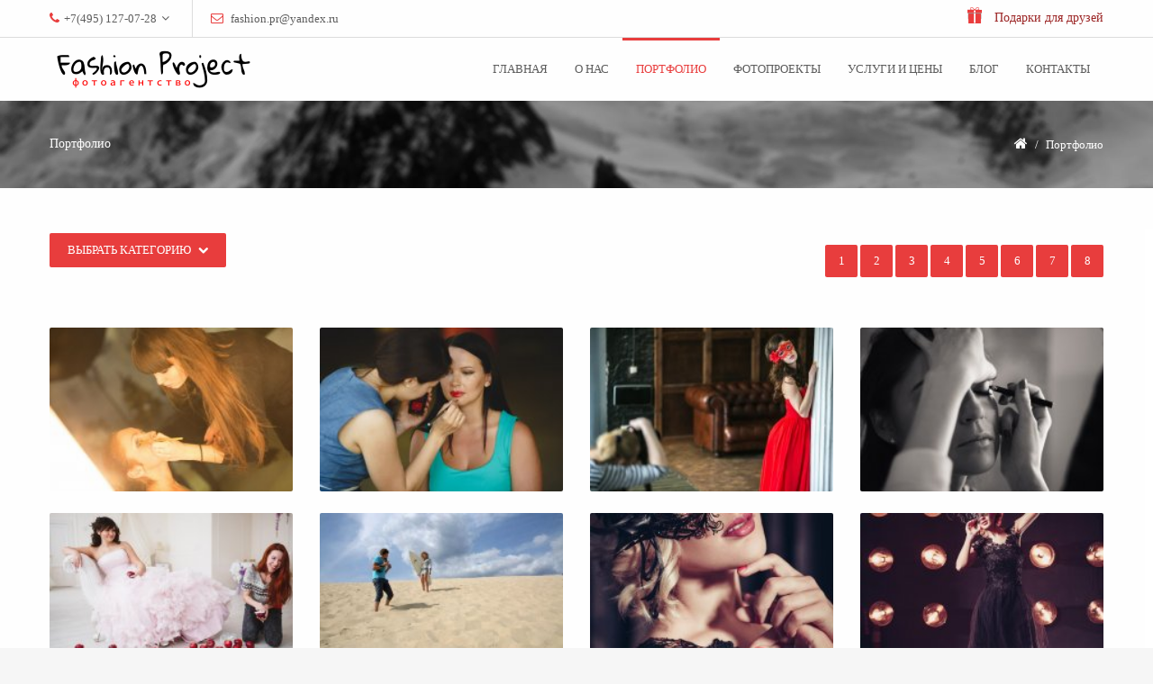

--- FILE ---
content_type: text/html
request_url: https://fashion-project.org/portfolio/index/page/4
body_size: 4668
content:
<html>
    <head>
        <meta charset="utf-8">
        <meta http-equiv="X-UA-Compatible" content="IE=edge,chrome=1" />
        <meta name="viewport" content="width=device-width, initial-scale=1, maximum-scale=1"/>
        <link rel="stylesheet" type="text/css" href="/assets/ecb9a5b6/pager.css" />
<title>Портфолио - Fashion Prоject</title>
        <link href="[data-uri]" rel="icon" type="image/x-icon" />
        <link rel="stylesheet" href="/media/css/common.css" />
        <link href='http://fonts.googleapis.com/css?family=Open+Sans:300italic,400italic,600italic,700italic,800italic,400,300,600,700,800&subset=latin,cyrillic' rel='stylesheet' type='text/css'>
        <link rel="stylesheet" href="/media/css/font-awesome.css" />
        <link rel="stylesheet" href="/media/css/animate.css" />
        <link rel="stylesheet" href="/media/css/jquery.datetimepicker.css" />
        <link rel="stylesheet" href="/media/css/ulightbox.css" />
        <script src="//ajax.googleapis.com/ajax/libs/jquery/1.7.2/jquery.min.js"></script>
        <script src="/media/scripts/jquery.nicescroll.js"></script>
        <script src="/media/scripts/jquery.datetimepicker.js"></script>
        <script src="/media/scripts/responsiveslides.min.js"></script>
        <script src = "/media/scripts/ulightbox.js" type="application/javascript"></script>
        <script src="http://ajaxorg.github.io/ace-builds/src-noconflict/ace.js" type="text/javascript" charset="utf-8"></script>


        <style type="text/css" media="screen">
            #editor {
                position: relative;
                top: 0;
                right: 0;
                bottom: 0;
                left: 0;
                height: 350px;
            }
            .head-news {
                background-color: #E83D3D;
                color: #FFF;
                padding: 2px 15px;
                text-align: center;
                position: fixed;
                width: 100%;
                z-index: 99999;
                box-shadow: 0 0 5px rgba(0,0,0,0.5);
                text-shadow: 0px 0px 3px rgba(0,0,0,0.7);
                background-image: url('/media/images/winter_bg.png');
            }
            .head-news:hover {
                background-color: rgba(209, 59, 59, 1);
            }
        </style>
    </head>
    <body>
        <svg xmlns='http://www.w3.org/2000/svg' height="0px">
            <filter id='grayscale'>
                <feColorMatrix type='matrix' values='0.3333 0.3333 0.3333 0      0      
                                                     0.3333 0.3333 0.3333 0      0      
                                                     0.3333 0.3333 0.3333 0      0      
                                                     0      0      0      1      0' />
            </filter>
        </svg>
                <div id="l-container" 
                    data-animated="fadeIn" class="animated fadeIn">
            <!-- <header> -->
            <!-- top -->
            <div id="top">
                <div class="cnt oh">
                    <div class="top-left">
                        <div><i class="fa fa-phone"></i><span>+7(495) 127-07-28</span><i class="fa fa-angle-down "></i>
<div class="top-left-list">
    <span data-city="1"><i class="fa fa-phone"></i>+7 (499) 350 27 17 (Москва)</span>
    <span data-city="6"><i class="fa fa-phone"></i>+7 (812) 429 72 17 (СПб)</span>
    <span data-city="5"><i class="fa fa-phone"></i>+7 (846) 278 41 17 (Самара)</span>
    <span data-city="7"><i class="fa fa-phone"></i>+7 (843) 216 81 19 (Казань)</span>
</div>
</div>
                        <div><i class="fa fa-envelope-o"></i> <a href="mailto: fashion.pr@yandex.ru"> fashion.pr@yandex.ru</a></div>
                    </div>
                    <div class="top-right">
                        <span><a style = "font-size: 14px; color: rgb(155, 36, 36);" href = "/page/certificate" id = "paybtn" target="_blank"><img src = "/media/images/special.png" style = "position: relative; top: 2px; margin-right: 10px; " alt = "" /> Подарки для друзей</a></span>
                        <!--<span><a href = "http://fashion-project.ecwid.com/" id = "paybtn" target="_blank">Внести предоплату</a></span>
                        <span><a href="http://fashion-project.ecwid.com">Внести предоплату</a></span>-->
                    </div>
                </div>
            </div>
            <!-- /top -->


            <!-- header -->
            <div id="header">
                <div class="cnt">
                    <a class="logo" href="/"><img src="/media/images/logo.png"></a>

                    <div class="menu-icon">
                        <i class="fa fa-bars"></i>
                    </div>
                    <!-- 
                        
                        МЕНЮ!!!
                        
                    -->
                    <div id="menu">
                        <div class="uNMenuDiv1" class = "uMenuV">
                            <ul class="uMenuRoot">
                                <li><a class = "" href="/"><span>Главная</span></a></li>
                                
                                <li>
                                    <a class="" 
                                        href="/about">
                                            <span>
                                                О нас
                                            </span>
                                    </a>
                                </li>
                                
                                <li><a class = "uMenuItemA" href="/portfolio"><span>Портфолио</span></a></li>
                                <li><a class = "" href="/events"><span>Фотопроекты</span></a></li>
                                                                
                                <li>
                                    <a class="" 
                                        href="/prices">
                                        <span>
                                            Услуги и цены
                                        </span>
                                    </a>
                                </li>

                                <li><a class = "" href="/blog"><span>Блог</span></a></li>
                                <li>
                                    <a class="" 
                                        href="/contacts">
                                        <span>
                                            Контакты
                                        </span>
                                    </a>
                                </li>
                            </ul>
                        </div>
                    </div>
                    <!-- ------------------- -->
                </div>
            </div>
            <!-- /header -->
            <!-- </header> -->

            <!-- path -->
                            <div id="path">
                    <div class="cnt oh">
                        <div class="path-title" style = "font-size: 14px;">
                                                                                                Портфолио                                                                                    </div>

                        <div class="path-links">
                            <a href="/"><i class="fa fa-home"></i></a>
                            <u>/</u>
                                                            Портфолио                                                    </div>

                    </div>
                </div>
                        <!-- /path -->
<div id = "middle" >
    <div class = "cnt oh">
                    <div class="p-cats cnt oh">
        <div class="p-cats-left">
    <span class="button b-color">
                    Выбрать категорию
                <i class="fa fa-chevron-down"></i></span>
    <div class="p-cats-list">
                    <table border="0" cellspacing="0" cellpadding="0" width="100%" class="catsTable">
                <tbody>
                <tr>
                    <td style="min-width: 270px; padding: 0px;" class="catsTd" id="cid3" valign="top">
                        <a href="/portfolio/index/categorie_id/3" class="catName">Студийная съемка</a>
                    </td>
                </tr>
                </tbody>
            </table>
                    <table border="0" cellspacing="0" cellpadding="0" width="100%" class="catsTable">
                <tbody>
                <tr>
                    <td style="min-width: 270px; padding: 0px;" class="catsTd" id="cid4" valign="top">
                        <a href="/portfolio/index/categorie_id/4" class="catName">LOVE STORY</a>
                    </td>
                </tr>
                </tbody>
            </table>
                    <table border="0" cellspacing="0" cellpadding="0" width="100%" class="catsTable">
                <tbody>
                <tr>
                    <td style="min-width: 270px; padding: 0px;" class="catsTd" id="cid5" valign="top">
                        <a href="/portfolio/index/categorie_id/5" class="catName">Съемка на улице</a>
                    </td>
                </tr>
                </tbody>
            </table>
                    <table border="0" cellspacing="0" cellpadding="0" width="100%" class="catsTable">
                <tbody>
                <tr>
                    <td style="min-width: 270px; padding: 0px;" class="catsTd" id="cid8" valign="top">
                        <a href="/portfolio/index/categorie_id/8" class="catName">Съемка с животными</a>
                    </td>
                </tr>
                </tbody>
            </table>
                    <table border="0" cellspacing="0" cellpadding="0" width="100%" class="catsTable">
                <tbody>
                <tr>
                    <td style="min-width: 270px; padding: 0px;" class="catsTd" id="cid9" valign="top">
                        <a href="/portfolio/index/categorie_id/9" class="catName">Стилизованная съемка</a>
                    </td>
                </tr>
                </tbody>
            </table>
                    <table border="0" cellspacing="0" cellpadding="0" width="100%" class="catsTable">
                <tbody>
                <tr>
                    <td style="min-width: 270px; padding: 0px;" class="catsTd" id="cid10" valign="top">
                        <a href="/portfolio/index/categorie_id/10" class="catName">Backstage</a>
                    </td>
                </tr>
                </tbody>
            </table>
                    <table border="0" cellspacing="0" cellpadding="0" width="100%" class="catsTable">
                <tbody>
                <tr>
                    <td style="min-width: 270px; padding: 0px;" class="catsTd" id="cid14" valign="top">
                        <a href="/portfolio/index/categorie_id/14" class="catName">MERMAID DREAMS</a>
                    </td>
                </tr>
                </tbody>
            </table>
            </div>
</div>
        <div class = "p-pages"><ul class="pagination" id="yw0"><li class="first"><a href="/portfolio/index">&lt;&lt; Первая</a></li>
<li class="arrow"><a href="/portfolio/index/page/3">&laquo;</a></li>
<li class="page"><a href="/portfolio/index">1</a></li>
<li class="page"><a href="/portfolio/index/page/2">2</a></li>
<li class="page"><a href="/portfolio/index/page/3">3</a></li>
<li class="page current"><a href="/portfolio/index/page/4">4</a></li>
<li class="page"><a href="/portfolio/index/page/5">5</a></li>
<li class="page"><a href="/portfolio/index/page/6">6</a></li>
<li class="page"><a href="/portfolio/index/page/7">7</a></li>
<li class="page"><a href="/portfolio/index/page/8">8</a></li>
<li class="arrow"><a href="/portfolio/index/page/5">&raquo;</a></li>
<li class="last"><a href="/portfolio/index/page/8">Последняя &gt;&gt;</a></li></ul></div></div>
<div class = "cnt oh">
        <div id="allEntries">
            <ul id="uEntriesList" class="allEntriesTable" page="1" style = "list-style: none;padding: 0px;">
                                    <li class="phtTdMain uEntryWrap" prev="0" style="list-style: none; width: 25%; max-height: 146px; float: left; margin-bottom: 60px;">
                        <div id="entryID294" class="entryBlock">
                                <div class="col4 work">
                                    <a class="ulightbox animated fadeInUp" style = "text-decoration: none;" href="/media/photos/10/294.jpg" data-fancybox-group="ultbx" data-animated="fadeInUp">
                                        <img src="/media/photos/10/294_small.jpg" alt = "">
                                    <span>
                                        <i class="fa fa-search-plus"></i> <h5 style = "font-weight: lighter;">Как проходят фотопроекты</h5>
                                    </span>
                                    </a>
                                </div>
                        </div>
                    </li>
                                    <li class="phtTdMain uEntryWrap" prev="0" style="list-style: none; width: 25%; max-height: 146px; float: left; margin-bottom: 60px;">
                        <div id="entryID293" class="entryBlock">
                                <div class="col4 work">
                                    <a class="ulightbox animated fadeInUp" style = "text-decoration: none;" href="/media/photos/10/293.jpg" data-fancybox-group="ultbx" data-animated="fadeInUp">
                                        <img src="/media/photos/10/293_small.jpg" alt = "">
                                    <span>
                                        <i class="fa fa-search-plus"></i> <h5 style = "font-weight: lighter;">Как проходят фотопроекты</h5>
                                    </span>
                                    </a>
                                </div>
                        </div>
                    </li>
                                    <li class="phtTdMain uEntryWrap" prev="0" style="list-style: none; width: 25%; max-height: 146px; float: left; margin-bottom: 60px;">
                        <div id="entryID292" class="entryBlock">
                                <div class="col4 work">
                                    <a class="ulightbox animated fadeInUp" style = "text-decoration: none;" href="/media/photos/10/292.jpg" data-fancybox-group="ultbx" data-animated="fadeInUp">
                                        <img src="/media/photos/10/292_small.jpg" alt = "">
                                    <span>
                                        <i class="fa fa-search-plus"></i> <h5 style = "font-weight: lighter;">Как проходят фотопроекты</h5>
                                    </span>
                                    </a>
                                </div>
                        </div>
                    </li>
                                    <li class="phtTdMain uEntryWrap" prev="0" style="list-style: none; width: 25%; max-height: 146px; float: left; margin-bottom: 60px;">
                        <div id="entryID291" class="entryBlock">
                                <div class="col4 work">
                                    <a class="ulightbox animated fadeInUp" style = "text-decoration: none;" href="/media/photos/10/291.jpg" data-fancybox-group="ultbx" data-animated="fadeInUp">
                                        <img src="/media/photos/10/291_small.jpg" alt = "">
                                    <span>
                                        <i class="fa fa-search-plus"></i> <h5 style = "font-weight: lighter;">Как проходят фотопроекты</h5>
                                    </span>
                                    </a>
                                </div>
                        </div>
                    </li>
                                    <li class="phtTdMain uEntryWrap" prev="0" style="list-style: none; width: 25%; max-height: 146px; float: left; margin-bottom: 60px;">
                        <div id="entryID290" class="entryBlock">
                                <div class="col4 work">
                                    <a class="ulightbox animated fadeInUp" style = "text-decoration: none;" href="/media/photos/10/290.jpg" data-fancybox-group="ultbx" data-animated="fadeInUp">
                                        <img src="/media/photos/10/290_small.jpg" alt = "">
                                    <span>
                                        <i class="fa fa-search-plus"></i> <h5 style = "font-weight: lighter;">Как проходят фотопроекты</h5>
                                    </span>
                                    </a>
                                </div>
                        </div>
                    </li>
                                    <li class="phtTdMain uEntryWrap" prev="0" style="list-style: none; width: 25%; max-height: 146px; float: left; margin-bottom: 60px;">
                        <div id="entryID289" class="entryBlock">
                                <div class="col4 work">
                                    <a class="ulightbox animated fadeInUp" style = "text-decoration: none;" href="/media/photos/10/289.jpg" data-fancybox-group="ultbx" data-animated="fadeInUp">
                                        <img src="/media/photos/10/289_small.jpg" alt = "">
                                    <span>
                                        <i class="fa fa-search-plus"></i> <h5 style = "font-weight: lighter;">Как проходят фотопроекты</h5>
                                    </span>
                                    </a>
                                </div>
                        </div>
                    </li>
                                    <li class="phtTdMain uEntryWrap" prev="0" style="list-style: none; width: 25%; max-height: 146px; float: left; margin-bottom: 60px;">
                        <div id="entryID268" class="entryBlock">
                                <div class="col4 work">
                                    <a class="ulightbox animated fadeInUp" style = "text-decoration: none;" href="/media/photos/9/268.jpg" data-fancybox-group="ultbx" data-animated="fadeInUp">
                                        <img src="/media/photos/9/268_small.jpg" alt = "">
                                    <span>
                                        <i class="fa fa-search-plus"></i> <h5 style = "font-weight: lighter;">Фотопроект Lace Masquerade</h5>
                                    </span>
                                    </a>
                                </div>
                        </div>
                    </li>
                                    <li class="phtTdMain uEntryWrap" prev="0" style="list-style: none; width: 25%; max-height: 146px; float: left; margin-bottom: 60px;">
                        <div id="entryID266" class="entryBlock">
                                <div class="col4 work">
                                    <a class="ulightbox animated fadeInUp" style = "text-decoration: none;" href="/media/photos/9/266.jpg" data-fancybox-group="ultbx" data-animated="fadeInUp">
                                        <img src="/media/photos/9/266_small.jpg" alt = "">
                                    <span>
                                        <i class="fa fa-search-plus"></i> <h5 style = "font-weight: lighter;">Фотопроект Lace Masquerade</h5>
                                    </span>
                                    </a>
                                </div>
                        </div>
                    </li>
                                    <li class="phtTdMain uEntryWrap" prev="0" style="list-style: none; width: 25%; max-height: 146px; float: left; margin-bottom: 60px;">
                        <div id="entryID262" class="entryBlock">
                                <div class="col4 work">
                                    <a class="ulightbox animated fadeInUp" style = "text-decoration: none;" href="/media/photos/9/262.jpg" data-fancybox-group="ultbx" data-animated="fadeInUp">
                                        <img src="/media/photos/9/262_small.jpg" alt = "">
                                    <span>
                                        <i class="fa fa-search-plus"></i> <h5 style = "font-weight: lighter;">Фотопроект Nina Ricci</h5>
                                    </span>
                                    </a>
                                </div>
                        </div>
                    </li>
                                    <li class="phtTdMain uEntryWrap" prev="0" style="list-style: none; width: 25%; max-height: 146px; float: left; margin-bottom: 60px;">
                        <div id="entryID242" class="entryBlock">
                                <div class="col4 work">
                                    <a class="ulightbox animated fadeInUp" style = "text-decoration: none;" href="/media/photos/9/242.jpg" data-fancybox-group="ultbx" data-animated="fadeInUp">
                                        <img src="/media/photos/9/242_small.jpg" alt = "">
                                    <span>
                                        <i class="fa fa-search-plus"></i> <h5 style = "font-weight: lighter;">Фотопроект Goddess</h5>
                                    </span>
                                    </a>
                                </div>
                        </div>
                    </li>
                                    <li class="phtTdMain uEntryWrap" prev="0" style="list-style: none; width: 25%; max-height: 146px; float: left; margin-bottom: 60px;">
                        <div id="entryID228" class="entryBlock">
                                <div class="col4 work">
                                    <a class="ulightbox animated fadeInUp" style = "text-decoration: none;" href="/media/photos/9/228.jpg" data-fancybox-group="ultbx" data-animated="fadeInUp">
                                        <img src="/media/photos/9/228_small.jpg" alt = "">
                                    <span>
                                        <i class="fa fa-search-plus"></i> <h5 style = "font-weight: lighter;">Фотопроект Indian</h5>
                                    </span>
                                    </a>
                                </div>
                        </div>
                    </li>
                                    <li class="phtTdMain uEntryWrap" prev="0" style="list-style: none; width: 25%; max-height: 146px; float: left; margin-bottom: 60px;">
                        <div id="entryID227" class="entryBlock">
                                <div class="col4 work">
                                    <a class="ulightbox animated fadeInUp" style = "text-decoration: none;" href="/media/photos/9/227.jpg" data-fancybox-group="ultbx" data-animated="fadeInUp">
                                        <img src="/media/photos/9/227_small.jpg" alt = "">
                                    <span>
                                        <i class="fa fa-search-plus"></i> <h5 style = "font-weight: lighter;">Фотопроект Indian</h5>
                                    </span>
                                    </a>
                                </div>
                        </div>
                    </li>
                            </ul>
        </div>
</div>            </div>
    <script src="/media/scripts/ui.js"></script>
</div>


            <!-- <footer> -->
            <div id="footer">
                <div class="cnt oh">
                    <div class="col4" data-animated="fadeInUp">
                        <h5>Fashion Project</h5>
                        <div class="f-block-cnt">
                            Фотопроекты, тематические фотосессии, все виды фотоуслуг. <br /><br />
                            <a href = "http://fashion-project.ecwid.com/" id = "paybtn" target="_blank">Онлайн оплата</a>
                        </div>
                    </div>
                    <div class="col4" data-animated="fadeInUp">
                        <h5>Портфолио</h5>
                        <div class="f-block-cnt">
                                                                    <a href = "/portfolio/index/categorie_id/3">Студийная съемка</a> <br />
                                                                            <a href = "/portfolio/index/categorie_id/4">LOVE STORY</a> <br />
                                                                            <a href = "/portfolio/index/categorie_id/5">Съемка на улице</a> <br />
                                                                            <a href = "/portfolio/index/categorie_id/8">Съемка с животными</a> <br />
                                                                            <a href = "/portfolio/index/categorie_id/9">Стилизованная съемка</a> <br />
                                                                            <a href = "/portfolio/index/categorie_id/10">Backstage</a> <br />
                                                                            <a href = "/portfolio/index/categorie_id/14">MERMAID DREAMS</a> <br />
                                                            </div>
                    </div>
                    <div class="col4" data-animated="fadeInUp">
                        <h5>Фотопроекты</h5>
                        <div class="f-block-cnt">
                                                                <a href = "/events/index/city/1">Москва</a> <br />
                                                                    <a href = "/events/index/city/5">Самара</a> <br />
                                                                    <a href = "/events/index/city/6">Санкт-Петербург</a> <br />
                                                                    <a href = "/events/index/city/7">Казань</a> <br />
                                                            
                        </div>
                    </div>
                    <div class="col4" data-animated="fadeInUp">
                        <h5>контакты</h5>
                        <div class="f-block-cnt">
                            <div class="f-contact"><i class="fa fa-home"></i>  Москва, ул. Правды 24</div>
                            <div class="f-contact"><i class="fa fa-phone"></i> +7(495) 127-07-28</div>
                            <div class="f-contact"><i class="fa fa-envelope"></i> fashion.pr@yandex.ru</div>
                            <div class="f-contact"><i class="fa fa-link"></i>  www.fаshion-project.org</div>
                            <div class="f-soc">
                                <a href="http://bit.ly/2nYVfJP"><i class="fa fa-vk"></i></a>
                                <a href="http://bit.ly/2EqTRdf"><i class="fa fa-facebook"></i></a>
                                <a href="http://bit.ly/2Cj25yj"><i class="fa fa-instagram"></i></a>
                            </div>
                        </div>
                    </div>
                </div>
            </div>
            <div id="bottom" class="cnt">
                <div class="bottom-left">Copyright © 2014 «Fashion Project».</div>
                <i id="go-top" class="fa fa-angle-double-up" title="Вверх!"></i>
            </div>
            <!-- </footer> -->
        </div>
        <script src = "/media/scripts/global.js" type="text/javascript"></script>
        <!--VK Targeting -->
        <script type="text/javascript">(window.Image ? (new Image()) : document.createElement('img')).src = location.protocol + '//vk.com/rtrg?r=x8pTDa646LeMtXC0lDXkTXKDCzPgLNrDHH3e7/3k46h3LfXJ9odEJ9WKWcU05I0qiuVzLONRPvk23eYKLu5PQKAw8NEPlLL1*zuyA6YsKbxNykseVfA78cjhvUlE/n5u33MjECFbgSuICGr6g*ygH1QmRjLg6KKgW/2b3UuRLWs-';</script>
        <!--Analitics Google -->
        <script>
            (function(i,s,o,g,r,a,m){i['GoogleAnalyticsObject']=r;i[r]=i[r]||function(){
                (i[r].q=i[r].q||[]).push(arguments)},i[r].l=1*new Date();a=s.createElement(o),
                m=s.getElementsByTagName(o)[0];a.async=1;a.src=g;m.parentNode.insertBefore(a,m)
            })(window,document,'script','//www.google-analytics.com/analytics.js','ga');

            ga('create', 'UA-48356817-1', 'auto');
            ga('send', 'pageview');

        </script>
        <!--Analitics Google -->
<!-- Yandex.Metrika counter --><script type="text/javascript"> (function (d, w, c) { (w[c] = w[c] || []).push(function() { try { w.yaCounter28238841 = new Ya.Metrika({ id:28238841, webvisor:true }); } catch(e) { } }); var n = d.getElementsByTagName("script")[0], s = d.createElement("script"), f = function () { n.parentNode.insertBefore(s, n); }; s.type = "text/javascript"; s.async = true; s.src = (d.location.protocol == "https:" ? "https:" : "http:") + "//mc.yandex.ru/metrika/watch.js"; if (w.opera == "[object Opera]") { d.addEventListener("DOMContentLoaded", f, false); } else { f(); } })(document, window, "yandex_metrika_callbacks");</script><noscript><div><img src="//mc.yandex.ru/watch/28238841" style="position:absolute; left:-9999px;" alt="" /></div></noscript><!-- /Yandex.Metrika counter -->
    </body>
</html>

--- FILE ---
content_type: text/css
request_url: https://fashion-project.org/media/css/common.css
body_size: 8298
content:
html, body {
    margin: 0;
    padding: 0;
}
textarea, input {
    outline: none;
    resize: none;
}
img, a img {
    border: none;
    outline: none;
}
a, a:link, a:visited, a:active {
    text-decoration: none;
}
a:hover {
    text-decoration: underline;
}
a {
    transition: color .3s ease;
}
body {
    font: 13px/20px 'Open Sans';
    color: #5c5c5c;
    font-weight: 400;
}
body > #ascrail2000-hr {
    display: none !important;
}
h1, h2, h3, h4, h5, h6 {
    padding: 0;
    margin: 5px 0 10px 0;
    font-weight: normal;
    font-family: 'Open Sans';
    color: #212121;
    text-transform: uppercase;
    font-weight: 900;
}
h1 {
    font-size: 48px;
    line-height: 52px;
    font-weight: 400;
}
h2 {
    font-size: 36px;
    line-height: 40px;
}
h3 {
    font-size: 24px;
    line-height: 28px;
}
h4 {
    font-size: 18px;
    line-height: 22px;
}
h5 {
    font-size: 16px;
    text-transform: uppercase;
    line-height: 22px;
}
h6 {
    font-size: 14px;
    text-transform: uppercase;
    line-height: 22px;
}
aside ul, aside ol, aside li {
    margin: 0;
    padding: 0;
}
textarea {
    overflow: auto;
}


/* ---------- настройки шаблона ---------- */

#l-container{max-width:100%;}
body{background:#f6f6f6}
::selection{background:#E83D3D;color:#FFFFFF;}
a, a:link, a:visited, a:active, .top-left div a:hover, .top-right span a:hover, .serch:hover .fa, .menu-icon:hover .fa, #menu .uMenuRoot > li > a:hover, #menu .uMenuRoot > li > a.uMenuItemA, .search-close span:hover, .s-2, #service .col4 .fa, #service h4, #blog .col4 h5 a:hover, .p-details span i, .f-contact .fa, #go-top:hover, .e-details-right .fa, .calMdayA, #top .fa{color:#E83D3D;}
a:hover{color:#212121;}
#l-container input[type="button"], #l-container input[type="submit"], #l-container input[type="reset"], .flex-control-paging li a:hover, .flex-control-nav .flex-active, #service .col4:hover .fa, .work a.ulightbox span, .button.b-color, .f-soc a, .swchItemA span, .swchItem span, .swchItemA1 span, .swchItem1 span, .calWday, .calWdaySu, .calWdaySe, .gTableTop, .switchActive, a.buttom, .pagination a {background:#E83D3D;}
.nicescroll-rails > div, .f-block-cnt .eTag:hover{background:#E83D3D !important;}
.p-cats-list{border-top:1px solid #E83D3D;}
.search-close span:hover{border-color:#E83D3D !important;}
#service .col4 .fa, .f-block-cnt .eTag{border:1px solid #E83D3D;}
a.rev-arrow:hover{border-color:#E83D3D !important;color:#E83D3D !important;}
a.rev-arrow:hover i, .f-block-cnt .eTag, .e-title a:hover{color:#E83D3D !important;}
@media screen and (min-width:940px){#menu .uMenuRoot > li > a.uMenuItemA, #menu .uMenuRoot > li > a:hover, #menu .uMenuRoot > .uWithSubmenu:hover > a{box-shadow:inset 0 3px 0 0 #E83D3D;} #menu .uWithSubmenu ul{border-top:1px solid #E83D3D;}}
@media screen and (max-width:939px){#menu{box-shadow:inset 0 3px 0 0 #E83D3D, 0 5px 10px rgba(0, 0, 0, 0.15);}}

/* --------------------------------------- */


.button {
    display: inline-block;
    padding: 9px 20px;
    border-radius: 2px;
    text-transform: uppercase;
    text-decoration: none !important;
    transition: all .3s ease;
}
.button.b-transparent {
    background: none;
    border: 1px solid #fff;
    color: #fff;
    font-size: 12px;
}
.button.b-transparent:hover {
    background: #fff;
    color: #5c5c5c;
}
.button.b-color {
    color: #fff;
}
.col2 {
    width: 48.717948716%;
}
.col3 {
    width: 31.623931622%;
}
.col4 {
    width: 23.076923075%;
}
.phtTdMain {
    width: 23.076923075% !important;
}
.col2, .col3, .col4, .phtTdMain {
    margin-bottom: 30px;
    margin-right: 2.564102563%;
    float: left;
}
.co2:nth-child(2n), .col3:nth-child(3n), .col4:nth-child(4n), .phtTdMain:nth-child(4n) {
    margin-right: 0 !important;
}
#l-container textarea, #l-container input[type="text"], #l-container input[type="password"] {
    max-width: 96% !important;
    font-family: 'Open Sans';
    font-size: 13px;
    padding-left: 2%;
    padding-right: 2%;
    padding-top: 7px;
    padding-bottom: 7px;
    border: none;
    border-radius: 2px;
    background: #fff;
    box-shadow: inset 0 0 0 1px #dcdcdc;
    color: #212121;
}
#l-container input[type="button"], #l-container input[type="submit"], #l-container input[type="reset"], a.buttom, .pagination a {
    font-family: 'Open Sans';
    font-size: 13px;
    padding: 7px 15px;
    color: #fff;
    border: none;
    border-radius: 2px;
    cursor: pointer;
    transition: all .3s ease;
}
#l-container input[type="button"]:hover, #l-container input[type="submit"]:hover, #l-container input[type="reset"]:hover, a.buttom:hover, .pagination a:hover {
    background: #212121;
}

#l-container {
    margin: 0 auto;
    background: #fff;
}
.cnt {
    width: 1170px;
    margin: 0 auto;
}
.oh:after {
    content: "";
    display: block;
    clear: both;
}
#top {
    border-bottom: 1px solid #dcdcdc;
    line-height: 40px;
}
.top-left {
    float: left;
	position: relative;
}
.top-left > div {
    float: left;
    margin-left: 20px;
    padding-left: 20px;
    border-left: 1px solid #dcdcdc;
	white-space: nowrap;
}
.top-left div .fa {
    font-size: 14px;
    margin-right: 5px;
}
#top .fa.fa-angle-down  {
	color: #5c5c5c;
	padding-left: 5px;
}
.top-left > div:first-child {
    padding-left: 0;
    margin-left: 0;
    border: none;
	cursor: pointer;
}
.top-left div a {
    color: #5c5c5c;
    text-decoration: none;
}
.top-left .top-left-list, .top-left div.js-on:hover .top-left-list {
	background-color: #fff;
	border: 1px solid #eee;
	border-top-color: #e83d3d;
	box-shadow: 0 5px 10px rgba(0, 0, 0, 0.15);
	border-radius: 0 0 2px 2px;
	left: -16px;
	margin: 0;
	padding: 0 15px;
	position: absolute;
	top: 41px;
	z-index: 11111;
	display: none;
}
.top-left div:hover .top-left-list {
	display: block;
}
.js-on .top-left-list span {
	color: #e83d3d;
}
.js-on .top-left-list span:hover {
	color: #121212;
}
.top-left-list span {
	display: block;
	line-height: 40px;
	height: 40px;
}
.top-right {
    float: right;
    height: 40px;
}
.top-right span {
    float: left;
    margin-left: 20px;
    padding-left: 20px;
    border-left: 1px solid #dcdcdc;
}
.top-right span .fa {
    font-size: 14px;
    margin-right: 5px;
}
.top-right span:first-child {
    padding-left: 0;
    margin-left: 0;
    border: none;
}
.top-right span a {
    color: #5c5c5c;
    text-decoration: none;
}
#header {
    height: 70px;
    overflow: visible !important;
	clear: both;
}
#header > .cnt {
    position: relative;
    height: 70px;
    z-index: 9999;
}
.logo {
    display: block;
    float: left;
    line-height: 0;
    height: 70px;
}
.serch, .menu-icon {
    float: right;
}
.serch .fa, .menu-icon .fa {
    padding-left: 15px;
    line-height: 70px;
    font-size: 14px;
    cursor: pointer;
}
#search-form {
    position: fixed;
    z-index: 99999;
    top: 0;
    left: 0;
    width: 100%;
    height: 100%;
    background: rgba(0, 0, 0, 0.8);
    display: none;
}
#search-form > .cnt {
    position: relative;
    height: 100%;
}
#search-form > .cnt form {
    position: absolute;
    width: 100%;
    top: 50%;
    margin-top: -40px;
}
#search-input {
    width: 96%;
    padding: 15px 2% !important;
    font-size: 18px !important;
    box-shadow: none !important;
    border: 2px solid #212121 !important;
    border-radius: 10px !important;
}
.search-close {
    text-align: center;
    color: #fff;
    font-size: 15px;
    padding-top: 20px;
}
.search-close span {
    cursor: pointer;
    line-height: 30px;
    text-align: center;
    font-size: 18px;
    font-weight: 400;
    color: #fff;
    border-bottom: 1px dashed #fff;
}
.search-close .fa {
    font-size: 18px;
}
.menu-icon {
    padding-right: 15px;
}
#slider-cnt {
    height: 500px;
    text-align: center;
}
/* Browser Resets
*********************************/
.flex-container a:active,
.flexslider a:active,
.flex-container a:focus,
.flexslider a:focus {outline: none;}
.slides,
.flex-control-nav,
.flex-direction-nav {margin: 0; padding: 0; list-style: none;}

/* FlexSlider Necessary Styles
*********************************/
.flexslider {margin: 0; padding: 0; width: 100%; height: 100%; position: absolute;}
.flexslider .slides, .flexslider .slides > li {height: 100%; display: block; height: 100%;}
.flexslider .slides > li {display: none; -webkit-backface-visibility: hidden; background-position: center; background-repeat: no-repeat; background-size: cover;} 
.flex-pauseplay span {text-transform: capitalize;}

/* Clearfix for the .slides element */
.slides:after {display: block; clear: both; visibility: hidden; line-height: 0; height: 0;}
html[xmlns] .slides {display: block;}
* html .slides {height: 1%;}

/* No JavaScript Fallback */
/* If you are not using another script, such as Modernizr, make sure you
* include js that eliminates this class on page load */
.no-js .slides > li:first-child {display: block;}

/* FlexSlider Default Theme
*********************************/
.flexslider { margin: 0; position: relative; zoom: 1; }
.flex-viewport { max-height: 2000px; -webkit-transition: all 1s ease; -moz-transition: all 1s ease; -o-transition: all 1s ease; transition: all 1s ease; }
.loading .flex-viewport { max-height: 300px; }
.flexslider .slides { zoom: 1; }
.carousel li { margin-right: 5px; }

/* Direction Nav */
.flex-direction-nav {*height: 0;}
.flex-direction-nav a { display: block; width: 40px; height: 40px; margin: -20px 0 0; position: absolute; top: 50%; z-index: 10; overflow: hidden; opacity: 0; cursor: pointer; color: rgba(0,0,0,0.8); text-shadow: 1px 1px 0 rgba(255,255,255,0.3); -webkit-transition: all .3s ease; -moz-transition: all .3s ease; transition: all .3s ease; }
.flex-direction-nav .flex-prev { left: -50px; }
.flex-direction-nav .flex-next { right: -50px; text-align: right; }
.flexslider:hover .flex-prev { opacity: 0.7; left: 10px; }
.flexslider:hover .flex-next { opacity: 0.7; right: 10px; }
.flexslider:hover .flex-next:hover, .flexslider:hover .flex-prev:hover { opacity: 1; }
.flex-direction-nav .flex-disabled { opacity: 0!important; filter:alpha(opacity=0); cursor: default; }
.flex-direction-nav a:before { font-family: "flexslider-icon"; font-size: 40px; display: inline-block; }
.flex-direction-nav a.flex-next:before {}

/* Control Nav */
.flex-control-nav {width: 100%; position: absolute; bottom: 30px; text-align: center; z-index: 10;}
.flex-control-nav li {margin: 0 9px; display: inline-block; zoom: 1; *display: inline;}
.flex-control-paging li a {width: 16px; height: 16px; display: block; background: none; border: 2px solid #fff; cursor: pointer; text-indent: -9999px; -webkit-border-radius: 40px; -moz-border-radius: 40px; -o-border-radius: 40px; border-radius: 40px; transition: all .3s ease; }

.flex-control-thumbs {margin: 5px 0 0; position: static; overflow: hidden;}
.flex-control-thumbs li {width: 25%; float: left; margin: 0;}
.flex-control-thumbs img {width: 100%; display: block; opacity: .7; cursor: pointer;}
.flex-control-thumbs img:hover {opacity: 1;}
.flex-control-thumbs .flex-active {opacity: 1; cursor: default;}
/* --------------- */

#slider-cnt .cnt {
    padding: 100px 0;
    color: #fff;
}
.s-1 {
    text-transform: uppercase;
    font-size: 24px;
    line-height: 24px;
}
.s-2 {
    text-transform: uppercase;
    font-size: 48px;
    line-height: 48px;
    padding: 30px 0;
    font-weight: 700;
    /* text-shadow: 1px 1px 2px rgba(0, 0, 0, 0.5); */
}
.s-3 {
    width: 570px;
    margin: 0 auto 36px;
    font-size: 15px;
    line-height: 24px;
}
#service {
    padding: 30px 0;
}
.title1 {
    margin: 0;
    font-size: 24px;
    line-height: 1.6em;
    font-weight: 900;
    text-transform: uppercase;
    text-align: center;
    padding-bottom: 55px;
    background: url(/media/images/title1.png) bottom center no-repeat;
}
.title1-descr {
    width: 570px;
    margin: 0 auto 40px;
    font-size: 15px;
    line-height: 24px;
    padding: 0;
    text-align: center;
}
#service .col4 {
    text-align: center;
    font-size: 13px;
    padding-top: 5px;
}
#service .col4 .fa {
    width: 100px;
    height: 100px;
    line-height: 100px;
    font-size: 30px;
    border-radius: 100px;
    transition: all .3s ease;
}
#service .col4:hover .fa {
    color: #fff;
}
#service h4 {
    padding: 20px 0;
    margin: 0;
}
#works {
    padding: 90px 0;
    background: #f6f6f6;
    border-top: 1px solid #f0f0f0;
    border-bottom: 1px solid #f0f0f0;
    text-align: center;
}
a.ulightbox {text-decoration:none;}
.work a.ulightbox {
    display: block;
    width: 100%;
    background: #dcdcdc;
    border-radius: 2px;
    overflow: hidden;
    position: relative;
    line-height: 0;
}
.work a.ulightbox img {
    width: 100%;
}
.work a.ulightbox span {
    position: absolute;
    width: 100%;
    height: 100%;
    top: -100%;
    left: 0;
    z-index: 2;
    color: #fff;
    text-align: center;
    opacity: 0;
    transition: all .3s ease;
}
.work a.ulightbox:hover span {
    top: 0;
    opacity: 0.9;
}
.work a.ulightbox span .fa {
    font-size: 14px;
    width: 40px;
    height: 40px;
    line-height: 40px;
    text-align: center;
    border: 1px solid #fff;
    border-radius: 40px;
    margin-top: 17%;
}
.work a.ulightbox span h5 {
    color: #fff;
    margin: 15px 0;
    font-weight: 700;
    letter-spacing: 1px;
}
.work a.ulightbox span a {
    display: block;
}
#customers {
    padding: 90px 0;
}
.customer-wr {
	text-align: center;
}
.customer {
    width: 193px;
    line-height: 0;
    display: inline-block;
    background: #fff;
}
.customer img {
    width: 100%;
}
#reviews {
    padding: 90px 0;
    background: url('/media/images/reviews3.jpg') top no-repeat;
    background-size: cover;
}
#reviews * {
    color: #fff;
}
#reviews ul, #reviews li {
    margin: 0;
    padding: 0;
    list-style: none;
    height: auto !important;
}
#reviews li i {
    display: block;
    padding-top: 15px;
    font-size: 13px;
}
#reviews .title1-descr {
    margin-bottom: 0;
    position: relative;
}
a.rev-arrow {
    display: inline-block;
    width: 20px;
    height: 20px;
    line-height: 20px;
    border: 2px solid #fff;
    margin: 25px 3px 0;
    border-radius: 20px;
    font-size: 14px;
    text-align: center;
    color: #fff;
    transition: all .3s ease;
}
a.rev-arrow i {
    transition: all .3s ease;
}
.singleBlog .e-details {
	border-bottom: 1px solid #dcdcdc;
	padding: 0 0 7px 0;
}
.singleBlog #content {
	border-bottom: 1px dashed #dcdcdc;
}
.entry img, .singleBlog img {
    max-width: 100%;
    width: auto;
	display: block;
	margin: 0 auto;
	border-radius: 4px;
	height: auto;
}
.spoiler-wrap .ulightbox, .singleBlog .ulightbox {
	display: inline-block;
}
.spoiler-wrap .ulightbox img, .singleBlog .ulightbox img {
	border-radius: 0;
	margin: 2px;
}
#blog {
    padding: 90px 0;
}
.b-img {
    width: 100%;
    height: 200px;
    background: #dcdcdc center;
    background-size: cover;
    border-radius: 2px;
}
#blog .col4 h5 {
    margin: 15px 0;
    font-weight: 700;
}
#blog .col4 h5 a {
    text-decoration: none !important;
    color: #212121;
}
/* социальные иконки яндекса */
#content .b-share {
	width: 100%;
	padding: 0 !important;
}
#content .b-share-btn__wrap{
	width: 25%;
	margin: 5px 0 24px;
	max-width: 204px;
}
#content .b-share__handle {
	display: block;
	float: none;
	text-align: center;
	margin: 0 3px;
	padding: 4px 0 !important;
}
#content .b-share-icon:after {
	color: white;
	font-size: 12px;
	line-height: 24px;
	padding: 0 6px 0 30px;
}
#content .b-share-icon.b-share-icon_vkontakte:after {
	content: "Вконтакте";
}
#content .b-share-icon.b-share-icon_facebook:after {
	content: "Facebook";
}
#content .b-share-icon.b-share-icon_twitter:after {
	content: "Twitter";
}
#content .b-share-icon.b-share-icon_odnoklassniki:after {
	content: "Однокласники";
}
#content .b-share-icon {
	display: inline-block;
	float: none;
	width: auto;
}
#content .b-share-counter {
	display: none;
}
#content .f-soc {
	text-align: center;
	padding: 0 20px 20px 20px;
}
#content .f-soc a {
	display: inline-block;
	float: none;
}
#content .f-soc a:hover {
	box-shadow: 0 0 4px 1px rgba(0,0,0,.5);
}
#content .f-soc i {
	color: #fff;
}

.p-details {
    font-size: 13px;
    line-height: 14px;
    overflow: hidden;
}
.p-details span {
    display: block;
    float: left;
    margin-right: 20px;
    color: #7a7a7a;
}
.p-details span a {
    color: #7a7a7a;
}
.p-details span i {
    font-size: 14px;
    padding-right: 5px;
}

.contact {
	display: inline-block;
	font-size: 1.2em;
	line-height: 1.6em;
	vertical-align: top;
	width: 40%;
}
.l {
	max-width: 300px;
}
.mb {
	margin-bottom: 1.6em;
}

#footer {
    padding: 90px 0 60px;
    background: #212121;
}
#footer a {
    color: #fff;
}
#footer .col4 {
    line-height: 24px;
}
#footer .col4 h5 {
    color: #fff;
    margin: 0 0 20px;
    font-weight: 700;
}
.f-news {
    overflow: hidden;
    margin-bottom: 15px;
    line-height: 20px;
}
.f-news-img {
    width: 50px;
    height: 50px;
    border-radius: 2px;
    background-position: center;
    background-size: cover;
    float: left;
    margin-right: 15px;
}
.f-block-cnt {
    overflow: hidden;
}
.f-block-cnt .eTag {
    display: block;
    float: left;
    padding: 3px 15px;
    font-size: 13px !important;
    text-transform: lowercase;
    text-decoration: none;
    border-radius: 2px;
    margin-right: 5px;
    margin-bottom: 5px;
    transition: all .3s ease;
}
.f-block-cnt .eTag:hover {
    color: #fff !important;
}
.f-contact {
    margin-bottom: 10px;
}
.f-contact .fa {
    font-size: 16px;
    padding-right: 5px;
}
.f-soc {
    padding-top: 10px;
}
.f-soc a {
    display: block;
    text-align: center;
    width: 40px;
    height: 40px;
    line-height: 40px;
    border-radius: 40px;
    float: left;
    margin-right: 5px;
}
.f-soc a .fa {
    font-size: 16px;
    color: #212121;
}
#bottom {
    padding: 25px 0;
    overflow: hidden;
}
.bottom-left {
    float: left;
}
#go-top {
    float: right;
    font-size: 22px;
    cursor: pointer;
}
#path {
    padding: 36px 0;
    background: url(/media/images/reviews.jpg) center no-repeat;
    background-size: cover;
    line-height: 24px;
}
.path-title {
    float: left;
    font-size: 24px;
    color: #fff;
}
.path-links {
    color: #fff;
    float: right;
}
.path-links a {
    color: #fff !important;
}
.path-links .fa {
    font-size: 16px;
}
.path-links u {
    text-decoration: none;
    padding: 0 5px;
}
#middle {
    padding: 50px 0;
}
.p-cats {
    padding-bottom: 30px;
}
.p-cats-left {
    float: left;
    position: relative;
}
.p-cats-left > span {
    display: block;
    cursor: pointer;
    background: #52be7f;
}
.p-cats-left > span i {
    padding-left: 5px;
    font-size: 12px;
}
.p-cats-list {
    position: absolute;
    top: 40px;
    left: 0;
    background: #fff;
    border-radius: 0 0 2px 2px;
    width: 270px;
    z-index: 3;
    box-shadow: 0 5px 10px rgba(0, 0, 0, 0.15);
    display: none;
}
.p-cats-list * {
    display: block;
    padding: 0;
    margin: 0;
    line-height: 36px;
}
.p-cats-list .catNumData {
    display: none;
}
.p-cats-list a {
    border-bottom: 1px solid #f0f0f0;
    padding: 0 15px;
    text-decoration: none;
}
.p-cats-list a:hover {
    color: #121212;
    background: #f2f2f2;
}
.p-pages {
    float: right;
}
.swchItemA span, .swchItem span, .swchItemA1 span, .swchItem1 span {
    display: inline-block;
    line-height: 36px;
    min-width: 16px;
    padding: 0 10px;
    text-align: center;
    border-radius: 2px;
    color: #fff;
    text-decoration: none;
}
#content {
    float: left;
    width: 74.358974657%;
}
.entry {
    padding-bottom: 30px;
    margin-bottom: 30px;
    border-bottom: 1px dashed #dcdcdc;
}
.e-img {
    width: 100%;
    border-radius: 2px;
}
.e-title {
    text-transform: none;
    font-weight: 400;
    font-size: 24px;
    margin: 15px 0;
}
.e-title a {
    color: #212121 !important;
    text-decoration: none !important;
}
.e-mes {
    padding: 0;
    margin: 0;
}
.e-details {
    overflow: hidden;
    padding-top: 20px;
}
.e-details-right {
    float: right;
    color: #7a7a7a;
}
.e-details-right .fa {
    padding-right: 5px;
}
.e-details-right a {
    color: #7a7a7a !important;
}
.e-details-right u {
    text-decoration: none;
    padding: 0 10px;
}
.e-more {
    display: block;
    float: left;
    font-size: 15px;
}
.e-more span {
    font-family: arial;
}
#sidebar {
    float: right;
    width: 21.367521366%;
}
.block {
    margin-bottom: 50px;
}
.block > h4 {
    margin: 0 0 20px;
    text-transform: uppercase;
    font-size: 18px;
    font-weight: 700;
    letter-spacing: 1px;
}
.b-cnt {
    overflow: hidden;
}
.b-cnt .catsTable {
    line-height: 30px;
}
.b-cnt .catName:hover {
    text-decoration: underline;
}
.b-cnt ul,
.b-cnt li {
    padding: 0;
    margin: 0;
    list-style: none;
    list-style-type: none;
    line-height: 30px;
}
.b-cnt a:hover {
    text-decoration: underline;
}
.calTable {
    width: 100%;
    line-height: 30px;
}
.calTable td.calMday {
    border: 1px solid #dcdcdc;
    border-radius: 2px;
}
.calWday,
.calWdaySu,
.calWdaySe {
    border-radius: 2px;
    color: #fff;
}
.calWdaySu,
.calWdaySe {
    background: #7a7a7a !important;
}
.calMdayA {
    font-weight: 900;
    border: 1px solid #dcdcdc;
    border-radius: 2px;
}
hr {
    background: #dcdcdc;
    border: none;
    height: 1px;
}
.eTitle {
    font-size: 24px;
    line-height: 24px;
    color: #121212;
    padding: 20px 0;
}
.eDetails {
    padding: 20px 0;
    font-size: 13px;
    color: #7a7a7a;
}
.eBlock {
    margin-bottom: 30px;
    border-bottom: 1px dashed #dcdcdc;
}
#allEntries > div[id^='comEnt'] {
    margin-top: 20px;
    margin-bottom: -5px;
    padding: 10px;
    border: 1px solid #dcdcdc;
    border-radius: 2px;
    background: #f6f6f6;
}
#allEntries h1 {
	font-size: 20px;
	line-height: 76px;
}
.commTable {
    padding-top: 50px;
}
.commTable .commFl,
.commTable .securityCode {
    padding-left: 2%;
    padding-right: 2%;
    width: 96%;
}
.commTable .securityCode {
    width: auto;
}
.gTable {
    background: none;
    border-spacing: 0;
}
.gTable td {
    padding: 10px 20px;
}
.gTableTop {
    line-height: 40px;
    padding: 10px 20px !important;
    color: #fff;
    text-decoration: none;
    border-radius: 2px 2px 0 0;
    font-size: 16px !important;
    text-transform: uppercase;
    font-weight: 700;
    letter-spacing: 1px;
}
.gTableTop a {
    color: #fff;
    text-decoration: none;
    font-size: 14px;
}
.gTableSubTop {
    padding: 5px 10px;
    color: #fff;
}
.gTableSubTop a {
    color: #fff;
}
.catLink {
    color: #fff !important;
    font-size: 16px !important;
    text-transform: uppercase;
    font-weight: 700;
    letter-spacing: 1px;
}
.funcBlock {
    padding-right: 10px;
}
.forumIcoTd {
    text-align: center;
}
.forumIcoTd,
.forumNameTd,
.forumThreadTd,
.forumPostTd,
.forumLastPostTd {
    padding: 5px 10px;
    border-bottom: 1px solid #dcdcdc;
}
.forumThreadTd,
.forumPostTd,
.threadPostTd,
.threadViewTd,
.threadAuthTd,
.threadIcoTd,
.threadNametd,
.threadAuthTd,
.threadLastPostTd
{
    vertical-align: middle;
    padding-left: 20px;
    border-bottom: 1px solid #dcdcdc;
}
.forumNameTd {
    line-height: 24px;
    color: #7a7a7a;
}
.forumNameTd a {
    font-size: 18px;
}
.forumNamesBar {
    padding-left: 10px !important;
}
.frmBtns {
    text-align: right;
    padding-right: 10px;
}
.legendTd {
    padding: 0 10px;
}
.forumLastPostTd {} .threadIcoTd,
.threadIcoTd {
    text-align: center;
    vertical-align: middle;
}
.threadsDetails {
    padding: 5px;
}
.postTdTop {
    text-align: center;
    padding: 5px;
    border-top: 1px solid #dcdcdc;
    border-bottom: 1px solid #dcdcdc;
}
.postTdInfo {
    text-align: center;
    border-right: 1px solid #dcdcdc;
}
.posttdMessage {
    vertical-align: top;
    padding: 5px;
}
.gTableSubTop {
    background: #f2f2f2;
    color: #5c5c5c;
}
.threadsDetails,
.postTdTop {
    background: none;
}
.gTable tr {
    background: none;
}
.gDivBottomRight {
    height: 50px;
}
.pagesInfo {
    background: #f2f2f2;
    border-radius: 2px 0 0 2px;
    padding: 5px 10px;
}
.switchActive {
    padding: 5px 10px;
    border-radius: 0 2px 2px 0;
    color: #fff;
}
.postBottom {
    border-top: 1px solid #dcdcdc;
    border-bottom: 1px solid #dcdcdc;
    padding: 0 20px !important;
}
#thread_search_form {
    position: relative;
    padding-bottom: 10px;
    overflow: hidden;
}
#thread_search_button {
    position: absolute;
    top: -1px;
    right: 0;
}

.h1small {
    font-size: 16px;
    line-height: 24px;
    text-transform: none;
}


/* events page */
.e-title + p {
	margin-top: 0;
}
a.cost, .entry_address, .entry_date, .entry_prepay {
	width: 27%;
}
.entry_address, .entry_date {
	border-bottom: 1px dashed #dcdcdc;
}
a.cost {
	background-color: #e83d3d;
	border-radius: 7px;
	color: #fff;
	display: inline;
	display: inline-block;
	line-height: 5em;
	text-align: center;
}
.entry_address, .entry_date, .entry_prepay {
	font-size: 1em;
	padding: 5px;
}
.entry_address td:first-of-type,
.entry_date td:first-of-type,
.entry_prepay td:first-of-type {
	font-size: 1.2em;
	width: 1.4em;
	text-align: center;
}
/* /events page */


/* slider */
.e-img, .rslides{
	width: 100%;
	display: block;
	float: left;
	margin-right: 10px;
}
.rslides {
	list-style: none;
	overflow: hidden;
	background-color: #282828;
	position: relative;
	width: 100%;
	padding: 0;
	margin: 0;
}
.rslides li {
	-webkit-backface-visibility: hidden;
	position: absolute;
	display: none;
	width: 100%;
	left: 0;
	top: 0;
}
.rslides li:first-child {
	position: relative;
	display: block;
	float: left;
}
.rslides img {
	display: block;
	height: auto;
	float: none;
	margin: 0px auto;
	width: auto;
	max-width: 100%;
	max-height: 400px;
	border: 0;
}
.rslides {
	margin: 0 auto;
}
.rslides_container {
	margin-bottom: 50px;
	position: relative;
	float: left;
	width: 70%;
	margin-right: 10px;
}
.rslides1_nav {
	position: absolute;
	-webkit-tap-highlight-color: rgba(0,0,0,0);
	top: 120px;
	left: 0;
	z-index: 99;
	opacity: 0.7;
	text-indent: -9999px;
	overflow: hidden;
	text-decoration: none;
	height: 61px;
	width: 38px;
	background: transparent url("/media/images/nav.gif") no-repeat left top;
	margin-top: -45px;
}
.rslides1_nav:active {
	opacity: 1.0;
}
.rslides1_nav.next {
	left: auto;
	background-position: right top;
	right: 0;
}
.rslides1_nav:focus,
.rslides2_nav:focus,
.rslides3_nav:focus {
	outline: none;
}
.rslides_tabs {
	margin-top: 10px;
	text-align: center;
}
.rslides_tabs li {
	display: inline;
	float: none;
	_float: left;
	*float: left;
	margin-right: 5px;
}
.rslides_tabs a {
	text-indent: -9999px;
	overflow: hidden;
	-webkit-border-radius: 15px;
	-moz-border-radius: 15px;
	border-radius: 15px;
	background: #ccc;
	background: rgba(0,0,0, .2);
	display: inline-block;
	_display: block;
	*display: block;
	-webkit-box-shadow: inset 0 0 2px 0 rgba(0,0,0,.3);
	-moz-box-shadow: inset 0 0 2px 0 rgba(0,0,0,.3);
	box-shadow: inset 0 0 2px 0 rgba(0,0,0,.3);
	width: 9px;
	height: 9px;
}
.rslides_tabs .rslides_here a {
	background: #222;
	background: rgba(0,0,0, .8);
}
.caption {
	position: absolute;
	display: block;
	bottom: 0;
	left: 0;
	right: 0;
	padding: 15px;
	text-align: center;
	background: #000;
	background: rgba(0,0,0, .8);
	color: #fff;
}
/* /slider */

/* spoiler */
.spoiler-wrap {
    margin-bottom: 20px;
}
.spoiler-head {
    border-bottom: 1px solid #ccc;
    padding: 3px 20px;
    cursor: pointer;
    color: #E83D3D;
}
.spoiler-body {
    border: 1px solid #ccc;
    border-top: none;
    padding: 10px 20px;
    background-color: #fdfdfd;
}
/* /spoiler */

/* /team */
.team {
	padding: 2em 0;
}
.team-l {
	float: left;
	margin-right: 1.5em;
}
.team-name {
	font-weight: bold;
	margin: 1em 0;
}
/* /team */

/* tabs info */
/*input, textarea { width: 100%; }*/
#info-nav {
	list-style: none;
	display: inline-block;
	padding-left: 0px;
}
#info-nav > li {
	display: inline-block;
}
#info-nav > li > a {
	border: 1px solid #DFDFDF;
	padding: 12px 10px;
	border-top-left-radius: 5px;
	border-top-right-radius: 5px;
	color: #000020;
	position:relative;
	top:3px;
}
#info-nav > li > a.nonav {
	border: 0px solid #FFF;
	padding: 13px 10px;
	color: #E83D3D;
}
#info-nav > li.current > a {
	background-color: #DFDFDF;
}
div#info {
	border: 1px solid #DFDFDF;
	background-color: #DFDFDF;
	padding: 15px 20px;
	border-radius: 5px;
	border-top-left-radius: 0px;
	color: #000;
}
/* /tabs info */

/* pagination */
.pagination {
	list-style: none;
}
.pagination li {
	display: inline-block;
}
.pagination li a {
	display: block;
	line-height: 36px;
	min-width: 16px;
	padding: 0 10px;
	text-align: center;
	border-radius: 2px;
}
.pagination > li.first, li.arrow, li.last {
	display: none;
}
/* /pagination */

/* global */
.t_r{text-align:right}
.t_l{text-align:left}
.t_c {text-align:center}

.t_b{font-weight:bold}
.t_i{font-style:italic}

.hide{display:none}

.clear{clear:both}

.spoiler-body:after,
.team:after,
#content:after,
.superclear, .superclear_after:after {
	content: "";
	border: none;
	clear: both;
	float: none;
	font-size: 0;
	height: 0;
	line-height: 0;
	display: block;
	margin: 0;
	padding: 0;
}
/* /global */

/* стили доп. событий в events */
.event_sp {
	width: 100%;
	display: block;
}
.event_sp img {
	max-height: 130px;
	margin: 0px auto;
}
.event_sp > div {
	float:left;
	width: 100%;
	height: 0px;
}
.event_sp .label {
	text-decoration: none;
}
.event_a font {
	font-size: 16px;
	position: relative;
	top: 5px;
	text-align: center;
	text-decoration: none;
}

@media screen and (min-width: 940px) {
    .menu-icon {
		display: none;
    }
    #menu {
		float: right;
    }
    #menu .uMenuRoot, #menu .uMenuRoot li {
		margin: 0;
		padding: 0;
		list-style: none;
    }
    #menu .uMenuRoot > li {
		float: left;
    }
    #menu .uMenuRoot li {
		position: relative;
    }
    #menu .uMenuRoot > li > a {
		display: block;
		padding: 0 15px;
		line-height: 70px;
		text-transform: uppercase;
		color: #5c5c5c;
		text-decoration: none;
		transition: all .3s ease;
    }
    #menu .uWithSubmenu ul, #menu .uWithSubmenu ul li {
		margin: 0;
		padding: 0;
    }
    #menu .uWithSubmenu ul {
		display: none;
		position: absolute;
		background: #fff;
		top: 70px;
		width: 200px;
		box-shadow: 0 5px 10px rgba(0, 0, 0, 0.15);
    }
    #menu .uWithSubmenu ul a {
		display: block;
		padding: 0 15px;
		text-decoration: none;
		line-height: 36px;
		border-bottom: 1px solid #f2f2f2;
    }
    #menu .uWithSubmenu ul a:hover {
		background: #f6f6f6;
    }
    #menu .uWithSubmenu > ul li ul {
		top: -1px;
		left: 200px;
    }
    #menu .uWithSubmenu:hover > ul {
		display: block;
    }
}

@media screen and (max-width: 1169px) {
    .cnt {
		width: 94%;
    }
    #menu .uMenuRoot > li > a {
	padding: 0 10px;
    }
    .customer {
	width: 153px;
    }
    #content {
	width: 68.085106381%;
    }
    #sidebar {
	width: 26.595744679%;
    }
    .b-img {
	height: 160px;
    }
}

@media screen and (max-width: 939px) {
    .cnt {
	width: 90%;
    }
    #menu {
	position: absolute;
	top: 70px;
	right: 0;
	width: 100%;
	background: #fff;
	padding-top: 3px;
	display: none;
    }
    #menu ul, #menu ul li {
	list-style: none;
	margin: 0;
	padding: 0;
	display: block;
	position: relative;
    }
    #menu ul li a {
	line-height: 36px;
	border-bottom: 1px solid #f2f2f2;
	display: block;
	padding: 0 15px !important;
	text-transform: uppercase;
	text-decoration: none;
    }
    #menu ul li a:hover {
	background: #f0f0f0;
	color: #212121 !important;
    }
    #menu .uWithSubmenu ul {
	padding-left: 30px;
    }
    #menu .uWithSubmenu ul a {
	text-transform: none;
    }
    .s-2 {
	font-size: 30px;
	line-height: 30px;
    }
    .s-3 {
	font-size: 13px;
    }
    .customer {
	width: 16%;
    }
    .col4 {
	width: 48.717948716%;
    }
    .phtTdMain {
	width: 48.717948716% !important;
    }
    .col4:nth-child(2n), .phtTdMain:nth-child(2n) {
	margin-right: 0 !important;
    }
    .gTableSubTop, .forumIcoTd, .forumThreadTd, .forumPostTd, .forumLastPostTd, .threadIcoTd, .threadAuthTd, .threadLastPostTd, .threadPostTd, .threadViewTd,
    .threadsDetails,
    .forumOnlineBar,
    .legendBlock,
    .userRights,
    .fFastNavTd,
    .fFastSearchTd,
    .forumNamesBar,
    #forum_filter,
    .postTdInfo,
    .postBottom,
    #thread_search_form
    {
	display: none;
    }
    .gDivLeft {
	padding-top: 10px;
    }
    .postTdTop {
	border-bottom: 1px solid #dcdcdc;
    }
    .postTdTop, .postTable, .posttdMessage {
	display: block !important;
	text-align: left;
	width: auto !important;
    }
    .postUser {
	font-size: 16px;
	font-weight: 600;
    }

	/* events page */
	a.cost {
		margin: 1em 0;
	}
	.entry_address, .entry_date {
		border-bottom: none;
	}
	a.cost, .entry_address,
	.entry_date, .entry_prepay {
		vertical-align: middle;
		display: inline-block;
		width: 49%;
	}

	/* slider */
	.rslides_container {
		float: none;
		width: 99%;
	}
	.contact {
		width: 100%;
	}
	.l {font-weight: bold}
}

@media screen and (max-width: 719px) {
	.e-title {
		text-align: center;
	}
	.e-title + p {
		text-align: center;
	}
	#info-nav, #info-nav > li {
		display: block;
	}
	#info-nav > li > a {
		border: 0;
		position: static;
		display: block;
		text-align: center;
        color: #e83d3d;
	}
    #content, #sidebar {
		float: none;
		width: 100%;
    }
    #sidebar {
		padding-top: 50px;
		margin-top: 50px;
		border-top: 1px dashed #dcdcdc;
    }
    #sidebar .block {
		float: left;
		width: 48.717948716%;
		margin-right: 2.564102563%;
    }
    #sidebar .block:nth-child(2n) {
		margin-right: 0 !important;
    }
    .customer {
		width: 16%;
		margin: -1px 0 0 -1px !important;
    }
}

@media screen and (max-width: 639px) {
    .s-3 {
		width: 480px;
    }
    .title1-descr {
		width: 86% !important;
    }
    #top {
        text-align: center;
    }
	.top-left {
		display: none;
	}
	.top-right {
		float: none;
	}
    .top-right span {
		margin: 0;
		padding: 0;
		border-left: none;
		margin: 0 1em;
    }
	.top-left-list {
		width: 100%;
	}
	.top-right span {
		display: block;
		width: 100%;
	}
    .customer {
		width: 32%;
    }
    .path-title, .path-links {
		float: none;
    }
    .path-links {
		padding-top: 20px;
    }
	#middle {
		padding: 15px 0;
	}
	#allEntries h1 {
		line-height: 2em;
	}
	#content .elastic_block {
        width: 100%;
    }
	#content .elastic_block:nth-of-type(odd), #content .elastic_block:nth-of-type(even) {
		margin-left: 0;
		margin-right: 0;
	}
}

@media screen and (max-width: 479px) {
    .cnt {
	width: 86%;
    }
    .s-3 {
	width: 100%;
    }
    #top {
		padding-top: 7px;
    }
    #search-input {
	width: 92%;
	padding: 7px 4% !important;
	font-size: 15px !important;
	box-shadow: none !important;
	border: 2px solid #212121 !important;
	border-radius: 10px !important;
    }
    #slider-cnt {
	height: 420px;
    }
    .slides .cnt {
	padding: 50px 0 !important;
    }
    .s-1 {
	font-size: 18px;
    }
    .s-2 {
	font-size: 22px;
	line-height: 22px;
	padding: 15px 0
    }
    .s-3 {
	margin-bottom: 20px;
    }
    .col2, .col3, .col4, .phtTdMain {
	width: 100% !important;
	margin-right: 0 !important;
	float: none !important;
    }
    .p-cats-left {
	float: none;
    }
    .p-pages {
	float: none;
	padding-top: 30px;
    }
	a.cost, .entry_address,
	.entry_date, .entry_prepay {
		width: 99%;
	}
    #sidebar .block {
	float: none;
	width: 100%;
	margin-right: 0;
    }
    .e-details-right {
	padding-bottom: 20px;
    }
    .customer {
	width: 49%;
    }
}

.phtTdMain .col4 {
    width: 100% !important;
    margin: 0 !Important;
}
.phtTdMain .entryBlock {
    display: block !important;
}

span.error {
    color: rgb(158, 10, 10);
    display: block;
}

.elastic_block {
    width: 32%; border:0px; display: inline-block; float: left; margin: 10px 1%;
}
.elastic_block:nth-of-type(4n-3) {
	margin-left: 0;
}
.elastic_block:nth-of-type(3n) {
	margin-right: 0;
}

.elastic_block_50 {
     width: 60%; border:0px; display: inline-block; float: left; margin-right: 10px;
}
.elastic_block_right {
    width: 35%; border:0px; display: inline-block; float: right; margin: 10px; text-align: left;
}
.elastic_block_50 h2 {
    padding-top: 44px;
}
.elastic_block_50 h5 {
    padding-top: 12px;
}
@media screen and (max-width: 640px) {
    .elastic_block {
        width: 48%;
    }
	.elastic_block:nth-of-type(3n), .elastic_block:nth-of-type(4n-3) {
		margin-left: 1%;
		margin-right: 1%;
	}
	.elastic_block:nth-of-type(odd) {
		margin-left: 1%;
	}
	.elastic_block:nth-of-type(even) {
		margin-right: 1%;
	}
    .elastic_block_50, .elastic_block_right {
        margin: 0px;
        width: 100%;
        float: left;
    }
    .mv100{
        width: 100%;
    }
}

li.phtTdMain {
    margin-bottom: 30px;
}

.success_message {
    color: rgb(9, 71, 9);
    padding: 10px 25px;
    margin-bottom: 25px;
    background-color: rgb(180, 210, 171);
}
.error_message {
    color: rgb(71,9,9);
    padding: 10px 25px;
    margin-bottom: 25px;
    background-color: rgb(210,180,171);
}

a.buttom, .pagination a {
	color: #fff;
	text-decoration: none;
}
.archive img {
	-webkit-filter: grayscale(0.9) contrast(1);
	-moz-filter: grayscale(0.9) contrast(1);
	filter: grayscale(0.9) contrast(1);
	filter: url("data:image/svg+xml;utf8,<svg xmlns=\'http://www.w3.org/2000/svg\'><filter id=\'grayscale\'><feColorMatrix type=\'matrix\' values=\'0.3333 0.3333 0.3333 0 0 0.3333 0.3333 0.3333 0 0 0.3333 0.3333 0.3333 0 0 0 0 0 1 0\'/></filter></svg>#grayscale"); /* Firefox 10+, Firefox on Android */
	filter: gray; /* IE6-9 */
}
.archive span.label, .archive_label span.label {
	float: right;
	position: relative;
	top: 3px;
	left: 3px;
	padding: 0px 7px;
	background-color: #E83D3D;
	color: #fff;
	text-decoration: none;
	z-index: 55;
}

@media screen and (max-width: 320px) {}

--- FILE ---
content_type: text/css
request_url: https://fashion-project.org/media/css/jquery.datetimepicker.css
body_size: 4138
content:
.xdsoft_datetimepicker{
	box-shadow: 0px 5px 15px -5px rgba(0, 0, 0, 0.506);
	background: #FFFFFF;
	border-bottom: 1px solid #BBBBBB;
	border-left: 1px solid #CCCCCC;
	border-right: 1px solid #CCCCCC;
	border-top: 1px solid #CCCCCC;
	color: #333333;
	font-family: "Helvetica Neue", "Helvetica", "Arial", sans-serif;
	padding: 8px;
	padding-left: 0px;
	padding-top: 2px;
	position: absolute;
	z-index: 9999;
	-moz-box-sizing: border-box;
	box-sizing: border-box;
	display:none;
}

.xdsoft_datetimepicker iframe {
    position: absolute;
    left: 0;
    top: 0;
    width: 75px;
    height: 210px;
    background: transparent;
    border:none;
}
/*For IE8 or lower*/
.xdsoft_datetimepicker button {
    border:none !important;
}

.xdsoft_noselect{
	-webkit-touch-callout: none;
	-webkit-user-select: none;
	-khtml-user-select: none;
	-moz-user-select: none;
	-ms-user-select: none;
	-o-user-select: none;
	user-select: none;
}
.xdsoft_noselect::selection { background: transparent; }
.xdsoft_noselect::-moz-selection { background: transparent; }
.xdsoft_datetimepicker.xdsoft_inline{
	display: inline-block;
	position: static;
	box-shadow: none;
}
.xdsoft_datetimepicker *{
	-moz-box-sizing: border-box;
	box-sizing: border-box;
	padding:0px;
	margin:0px;
}
.xdsoft_datetimepicker .xdsoft_datepicker, .xdsoft_datetimepicker  .xdsoft_timepicker{
	display:none;
}
.xdsoft_datetimepicker .xdsoft_datepicker.active, .xdsoft_datetimepicker  .xdsoft_timepicker.active{
	display:block;
}
.xdsoft_datetimepicker .xdsoft_datepicker{
	width: 224px;
	float:left;
	margin-left:8px;
}
.xdsoft_datetimepicker.xdsoft_showweeks .xdsoft_datepicker{
	width: 256px;
}
.xdsoft_datetimepicker  .xdsoft_timepicker{
	width: 58px;
	float:left;
	text-align:center;
	margin-left:8px;
	margin-top:0px;
}
.xdsoft_datetimepicker  .xdsoft_datepicker.active+.xdsoft_timepicker{
	margin-top:8px;
	margin-bottom:3px
}
.xdsoft_datetimepicker  .xdsoft_mounthpicker{
	position: relative;
	text-align: center;
}

.xdsoft_datetimepicker .xdsoft_label i,
.xdsoft_datetimepicker  .xdsoft_prev, 
.xdsoft_datetimepicker  .xdsoft_next,
.xdsoft_datetimepicker  .xdsoft_today_button{
	background-image: url([data-uri]);
}

.xdsoft_datetimepicker .xdsoft_label i{
	opacity:0.5;
	background-position:-92px -19px;
	display: inline-block;
	width: 9px;
	height: 20px;
	vertical-align: middle;
}

.xdsoft_datetimepicker  .xdsoft_prev{
    float: left;
	background-position:-20px 0px;
}
.xdsoft_datetimepicker  .xdsoft_today_button{
    float: left;
	background-position:-70px 0px;
	margin-left:5px;
}

.xdsoft_datetimepicker  .xdsoft_next{
    float: right;
	background-position:0px 0px;
}
.xdsoft_datetimepicker  .xdsoft_next:active,.xdsoft_datetimepicker  .xdsoft_prev:active{
}
.xdsoft_datetimepicker  .xdsoft_next,
.xdsoft_datetimepicker  .xdsoft_prev ,
.xdsoft_datetimepicker  .xdsoft_today_button{
	background-color: transparent;
	background-repeat: no-repeat;
	border: 0px none currentColor;
	cursor: pointer;
	display: block;
	height: 30px;
	opacity: 0.5;
	-ms-filter: "progid:DXImageTransform.Microsoft.Alpha(Opacity=50)";
	outline: medium none currentColor;
	overflow: hidden;
	padding: 0px;
	position: relative;
	text-indent: 100%;
	white-space: nowrap;
	width: 20px;
}
.xdsoft_datetimepicker  .xdsoft_timepicker .xdsoft_prev,
.xdsoft_datetimepicker  .xdsoft_timepicker .xdsoft_next{
	float:none;
	background-position:-40px -15px;
	height: 15px;
	width: 30px;
	display: block;
	margin-left:14px;
	margin-top:7px;
}
.xdsoft_datetimepicker  .xdsoft_timepicker .xdsoft_prev{
	background-position:-40px 0px;
	margin-bottom:7px;
	margin-top:0px;
}
.xdsoft_datetimepicker  .xdsoft_timepicker .xdsoft_time_box{
	height:151px;
	overflow:hidden;
	border-bottom:1px solid #DDDDDD;
}
.xdsoft_datetimepicker  .xdsoft_timepicker .xdsoft_time_box >div >div{
	background: #F5F5F5;
	border-top:1px solid #DDDDDD;
	color: #666666;
	font-size: 12px;
	text-align: center;
	border-collapse:collapse;
	cursor:pointer;
	border-bottom-width:0px;
	height:25px;
	line-height:25px;
}

.xdsoft_datetimepicker  .xdsoft_timepicker .xdsoft_time_box >div > div:first-child{
 border-top-width:0px;
}
.xdsoft_datetimepicker  .xdsoft_today_button:hover,
.xdsoft_datetimepicker  .xdsoft_next:hover,
.xdsoft_datetimepicker  .xdsoft_prev:hover {
    opacity: 1;
    -ms-filter: "progid:DXImageTransform.Microsoft.Alpha(Opacity=100)";
}
.xdsoft_datetimepicker  .xdsoft_label{
	display: inline;
    position: relative;
    z-index: 9999;
    margin: 0;
    padding: 5px 3px;
    font-size: 14px;
    line-height: 20px;
    font-weight: bold;
    background-color: #fff;
	float:left;
	width:182px;
	text-align:center;
	cursor:pointer;
}
.xdsoft_datetimepicker  .xdsoft_label:hover{
	text-decoration:underline;
}
.xdsoft_datetimepicker  .xdsoft_label:hover i{
	opacity:1.0;
}
.xdsoft_datetimepicker  .xdsoft_label > .xdsoft_select{
	border:1px solid #ccc;
	position:absolute;
	right:0px;
	top:30px;
	z-index:101;
	display:none;
	background:#fff;
	max-height:160px;
	overflow-y:hidden;
}
.xdsoft_datetimepicker  .xdsoft_label > .xdsoft_select.xdsoft_monthselect{right:-7px;}
.xdsoft_datetimepicker  .xdsoft_label > .xdsoft_select.xdsoft_yearselect{right:2px;}
.xdsoft_datetimepicker  .xdsoft_label > .xdsoft_select > div > .xdsoft_option:hover{
	color: #fff;
    background: #ff8000;
}
.xdsoft_datetimepicker  .xdsoft_label > .xdsoft_select > div > .xdsoft_option{
	padding:2px 10px 2px 5px; 
}
.xdsoft_datetimepicker  .xdsoft_label > .xdsoft_select > div > .xdsoft_option.xdsoft_current{
	background: #33AAFF;
	box-shadow: #178FE5 0px 1px 3px 0px inset;
	color:#fff;
	font-weight: 700;
}
.xdsoft_datetimepicker  .xdsoft_month{
	width:100px;
	text-align:right;
}
.xdsoft_datetimepicker  .xdsoft_calendar{
	clear:both;
}
.xdsoft_datetimepicker  .xdsoft_year{
	width: 48px;
	margin-left: 5px;
}
.xdsoft_datetimepicker  .xdsoft_calendar table{
	border-collapse:collapse;
	width:100%;
	
}
.xdsoft_datetimepicker  .xdsoft_calendar td > div{
	padding-right:5px;
}
.xdsoft_datetimepicker  .xdsoft_calendar th{
	height: 25px;
}
.xdsoft_datetimepicker  .xdsoft_calendar td,.xdsoft_datetimepicker  .xdsoft_calendar th{
	width:14.2857142%;
	background: #F5F5F5;
	border:1px solid #DDDDDD;
	color: #666666;
	font-size: 12px;
	text-align: right;
	vertical-align: middle;
	padding:0px;
	border-collapse:collapse;
	cursor:pointer;
	height: 25px;
}
.xdsoft_datetimepicker.xdsoft_showweeks  .xdsoft_calendar td,.xdsoft_datetimepicker.xdsoft_showweeks  .xdsoft_calendar th{
	width:12.5%;
}
.xdsoft_datetimepicker  .xdsoft_calendar th{
	background: #F1F1F1;
}
.xdsoft_datetimepicker  .xdsoft_calendar td.xdsoft_today{
	color:#33AAFF;
}
.xdsoft_datetimepicker  .xdsoft_calendar td.xdsoft_default,
.xdsoft_datetimepicker  .xdsoft_calendar td.xdsoft_current,
.xdsoft_datetimepicker  .xdsoft_timepicker .xdsoft_time_box >div >div.xdsoft_current{
	background: #33AAFF;
	box-shadow: #178FE5 0px 1px 3px 0px inset;
	color:#fff;
	font-weight: 700;
}
.xdsoft_datetimepicker  .xdsoft_calendar td.xdsoft_other_month,
.xdsoft_datetimepicker  .xdsoft_calendar td.xdsoft_disabled,
.xdsoft_datetimepicker  .xdsoft_time_box >div >div.xdsoft_disabled{
	opacity:0.5;
	-ms-filter: "progid:DXImageTransform.Microsoft.Alpha(Opacity=50)";
}
.xdsoft_datetimepicker  .xdsoft_calendar td.xdsoft_other_month.xdsoft_disabled{
	opacity:0.2;
	-ms-filter: "progid:DXImageTransform.Microsoft.Alpha(Opacity=20)";
}
.xdsoft_datetimepicker  .xdsoft_calendar td:hover,
.xdsoft_datetimepicker  .xdsoft_timepicker .xdsoft_time_box >div >div:hover{
	color: #fff !important;
    background: #ff8000 !important;
    box-shadow: none !important;
}
.xdsoft_datetimepicker  .xdsoft_calendar td.xdsoft_disabled:hover,
.xdsoft_datetimepicker  .xdsoft_timepicker .xdsoft_time_box >div >div.xdsoft_disabled:hover{
	color: inherit	!important;
    background: inherit !important;
    box-shadow: inherit !important;
}
.xdsoft_datetimepicker  .xdsoft_calendar th{
	font-weight: 700;
	text-align: center;
	color: #999;
	cursor:default;
}
.xdsoft_datetimepicker  .xdsoft_copyright{ color:#ccc !important; font-size:10px;clear:both;float:none;margin-left:8px;}
.xdsoft_datetimepicker  .xdsoft_copyright a{ color:#eee !important;}
.xdsoft_datetimepicker  .xdsoft_copyright a:hover{ color:#aaa !important;}


.xdsoft_time_box{
	position:relative;
	border:1px solid #ccc;
}
.xdsoft_scrollbar >.xdsoft_scroller{
	background:#ccc !important;
	height:20px;
	border-radius:3px;
}
.xdsoft_scrollbar{
	position:absolute;
	width:7px;
	right:0px;
	top:0px;
	bottom:0px;
	cursor:pointer;
}
.xdsoft_scroller_box{
position:relative;
}


.xdsoft_datetimepicker.xdsoft_dark{
	box-shadow: 0px 5px 15px -5px rgba(255, 255, 255, 0.506);
	background: #000000;
	border-bottom: 1px solid #444444;
	border-left: 1px solid #333333;
	border-right: 1px solid #333333;
	border-top: 1px solid #333333;
	color: #cccccc;
}

.xdsoft_datetimepicker.xdsoft_dark  .xdsoft_timepicker .xdsoft_time_box{
	border-bottom:1px solid #222222;
}
.xdsoft_datetimepicker.xdsoft_dark  .xdsoft_timepicker .xdsoft_time_box >div >div{
	background: #0a0a0a;
	border-top:1px solid #222222;
	color: #999999;
}

.xdsoft_datetimepicker.xdsoft_dark  .xdsoft_label{
    background-color: #000;
}
.xdsoft_datetimepicker.xdsoft_dark  .xdsoft_label > .xdsoft_select{
	border:1px solid #333;
	background:#000;
}

.xdsoft_datetimepicker.xdsoft_dark  .xdsoft_label > .xdsoft_select > div > .xdsoft_option:hover{
	color: #000;
    background: #007fff;
}

.xdsoft_datetimepicker.xdsoft_dark  .xdsoft_label > .xdsoft_select > div > .xdsoft_option.xdsoft_current{
	background: #cc5500;
	box-shadow: #b03e00 0px 1px 3px 0px inset;
	color:#000;
}

.xdsoft_datetimepicker.xdsoft_dark  .xdsoft_label i,
.xdsoft_datetimepicker.xdsoft_dark  .xdsoft_prev, 
.xdsoft_datetimepicker.xdsoft_dark  .xdsoft_next,
.xdsoft_datetimepicker.xdsoft_dark  .xdsoft_today_button{
	background-image: url([data-uri]);
}

.xdsoft_datetimepicker.xdsoft_dark  .xdsoft_calendar td,
.xdsoft_datetimepicker.xdsoft_dark  .xdsoft_calendar th{
	background: #0a0a0a;
	border:1px solid #222222;
	color: #999999;
}

.xdsoft_datetimepicker.xdsoft_dark  .xdsoft_calendar th{
	background: #0e0e0e;
}
.xdsoft_datetimepicker.xdsoft_dark  .xdsoft_calendar td.xdsoft_today{
	color:#cc5500;
}
.xdsoft_datetimepicker.xdsoft_dark  .xdsoft_calendar td.xdsoft_default,
.xdsoft_datetimepicker.xdsoft_dark  .xdsoft_calendar td.xdsoft_current,
.xdsoft_datetimepicker.xdsoft_dark  .xdsoft_timepicker .xdsoft_time_box >div >div.xdsoft_current{
	background: #cc5500;
	box-shadow: #b03e00 0px 1px 3px 0px inset;
	color:#000;
}

.xdsoft_datetimepicker.xdsoft_dark  .xdsoft_calendar td:hover,
.xdsoft_datetimepicker.xdsoft_dark  .xdsoft_timepicker .xdsoft_time_box >div >div:hover{
	color: #000 !important;
    background: #007fff !important;
}

.xdsoft_datetimepicker.xdsoft_dark  .xdsoft_calendar th{
	color: #666;
}
.xdsoft_datetimepicker.xdsoft_dark  .xdsoft_copyright{ color:#333 !important;}
.xdsoft_datetimepicker.xdsoft_dark  .xdsoft_copyright a{ color:#111 !important;}
.xdsoft_datetimepicker.xdsoft_dark .xdsoft_copyright a:hover{ color:#555 !important;}


.xdsoft_dark .xdsoft_time_box{
	border:1px solid #333;
}
.xdsoft_dark .xdsoft_scrollbar >.xdsoft_scroller{
	background:#333 !important;
}


--- FILE ---
content_type: text/plain
request_url: https://www.google-analytics.com/j/collect?v=1&_v=j102&a=192242746&t=pageview&_s=1&dl=https%3A%2F%2Ffashion-project.org%2Fportfolio%2Findex%2Fpage%2F4&ul=en-us%40posix&dt=%D0%9F%D0%BE%D1%80%D1%82%D1%84%D0%BE%D0%BB%D0%B8%D0%BE%20-%20Fashion%20Pr%D0%BEject&sr=1280x720&vp=1280x720&_u=IEBAAEABAAAAACAAI~&jid=1935672514&gjid=2035260674&cid=59755019.1769230825&tid=UA-48356817-1&_gid=367917570.1769230825&_r=1&_slc=1&z=1151079839
body_size: -452
content:
2,cG-S4MZRZ4VZ3

--- FILE ---
content_type: application/javascript
request_url: https://fashion-project.org/media/scripts/global.js
body_size: 260
content:
jQuery(document).ready(function(){
	
	/* spoiler */
	jQuery('.spoiler-body').hide();
	jQuery('.spoiler-head').click(function(e) {
		jQuery(this).toggleClass("closed").toggleClass("open").next().toggle();
	});
	/* /spoiler */

	/* Телефоны */
	jQuery('.top-left > div').addClass('js-on');
	jQuery('.top-left > div').click(function(e) {
		$(this).find('.top-left-list').toggle();
	});
	jQuery('.top-left-list span').click(function(e) {
		var t = $(this);
		document.cookie = "city=" + t.attr('data-city') + '; path=/';
		t.parent().parent().find('> span').html( t.text() );
		if (~document.location.href.indexOf('events')) {
			document.location.replace(document.location.href.replace(/city\/\d/, ''));
		}
	});

});

--- FILE ---
content_type: application/javascript
request_url: https://fashion-project.org/media/scripts/ulightbox.js
body_size: 7575
content:
if(typeof window.ulb==="undefined"){window.ulb={}}(function(h,b,f){var d=f(h),n=f(b),g=f.fancybox=function(){g.open.apply(this,arguments)},k=!1,j="undefined"!==typeof b.createTouch;var c;f.extend(g,{version:"2.0.5",defaults:{padding:15,margin:20,width:800,height:600,minWidth:100,minHeight:100,maxWidth:9999,maxHeight:9999,autoSize:!0,autoResize:!j,autoCenter:!j,fitToView:!0,aspectRatio:!1,topRatio:0.5,fixed:!(f.browser.msie&&6>=f.browser.version)&&!j,scrolling:"auto",wrapCSS:"fancybox-default",arrows:!0,closeBtn:!0,closeClick:!1,nextClick:!1,mouseWheel:!0,autoPlay:!1,playSpeed:3000,preload:3,modal:!1,loop:!0,ajax:{dataType:"html",headers:{"X-fancyBox":!0}},keys:{next:[13,32,34,39,40],prev:[8,33,37,38],close:[27]},tpl:{wrap:'<div class="fancybox-wrap"><div class="fancybox-outer"><div class="fancybox-inner"></div></div></div>',image:'<img class="fancybox-image" src="{href}" alt="" />',iframe:'<iframe class="fancybox-iframe" name="fancybox-frame{rnd}" frameborder="0" hspace="0"'+(f.browser.msie?' allowtransparency="true"':"")+"></iframe>",swf:'<object classid="clsid:D27CDB6E-AE6D-11cf-96B8-444553540000" width="100%" height="100%"><param name="wmode" value="transparent" /><param name="allowfullscreen" value="true" /><param name="allowscriptaccess" value="always" /><param name="movie" value="{href}" /><embed src="{href}" type="application/x-shockwave-flash" allowfullscreen="true" allowscriptaccess="always" width="100%" height="100%" wmode="transparent"></embed></object>',error:'<p class="fancybox-error">'+ulb.error+"</p>",closeBtn:'<div title="'+ulb.closeBtn+'" class="fancybox-item fancybox-close"></div>',next:'<a title="'+ulb.next+'" href="javascript://" class="fancybox-nav fancybox-next"><span></span></a>',prev:'<a title="'+ulb.prev+'" href="javascript://" class="fancybox-nav fancybox-prev"><span></span></a>'},openEffect:"fade",openSpeed:250,openEasing:"swing",openOpacity:!0,openMethod:"zoomIn",closeEffect:"fade",closeSpeed:250,closeEasing:"swing",closeOpacity:!0,closeMethod:"zoomOut",nextEffect:"elastic",nextSpeed:300,nextEasing:"swing",nextMethod:"changeIn",prevEffect:"elastic",prevSpeed:300,prevEasing:"swing",prevMethod:"changeOut",helpers:{overlay:{speedIn:0,speedOut:300,opacity:0.8,css:{cursor:"pointer"},closeClick:!0},title:{type:"float"}}},group:{},opts:{},coming:null,current:null,isOpen:!1,isOpened:!1,wrap:null,outer:null,inner:null,player:{timer:null,isActive:!1},ajaxLoad:null,imgPreload:null,transitions:{},helpers:{},open:function(a,e){g.close(!0);a&&!f.isArray(a)&&(a=a instanceof f?f(a).get():[a]);g.isActive=!0;g.opts=f.extend(!0,{},g.defaults,e);f.isPlainObject(e)&&"undefined"!==typeof e.keys&&(g.opts.keys=e.keys?f.extend({},g.defaults.keys,e.keys):!1);g.group=a;g._start(g.opts.index||0)},cancel:function(){g.coming&&!1===g.trigger("onCancel")||(g.coming=null,g.hideLoading(),g.ajaxLoad&&g.ajaxLoad.abort(),g.ajaxLoad=null,g.imgPreload&&(g.imgPreload.onload=g.imgPreload.onabort=g.imgPreload.onerror=null))},close:function(a){g.cancel();g.current&&!1!==g.trigger("beforeClose")&&(g.unbindEvents(),!g.isOpen||a&&!0===a[0]?(f(".fancybox-wrap").stop().trigger("onReset").remove(),g._afterZoomOut()):(g.isOpen=g.isOpened=!1,f(".fancybox-item, .fancybox-nav").remove(),g.wrap.stop(!0).removeClass("fancybox-opened"),g.inner.css("overflow","hidden"),g.transitions[g.current.closeMethod]()))},play:function(l){var a=function(){clearTimeout(g.player.timer)},m=function(){a();g.current&&g.player.isActive&&(g.player.timer=setTimeout(g.next,g.current.playSpeed))},e=function(){a();f("body").unbind(".player");g.player.isActive=!1;g.trigger("onPlayEnd")};if(g.player.isActive||l&&!1===l[0]){e()}else{if(g.current&&(g.current.loop||g.current.index<g.group.length-1)){g.player.isActive=!0,f("body").bind({"afterShow.player onUpdate.player":m,"onCancel.player beforeClose.player":e,"beforeLoad.player":a}),m(),g.trigger("onPlayStart")}}},next:function(){if(typeof getPhotoVars!="undefined"&&!c){c=getPhotoVars()}if(c&&g.current){g.current.index=0;for(var a=0;a<g.group.length;a++){m1=g.group[a].href.match(/\/\d+\.[^\?]+/i);m2=g.current.href.match(/\/\d+\.[^\?]+/i);if(m1[0]==m2[0]){break}g.current.index++}}g.current&&g.jumpto(+g.current.index+1,1)},prev:function(){if(typeof getPhotoVars!="undefined"&&!c){c=getPhotoVars()}if(c&&g.current){g.current.index=0;for(var a=0;a<g.group.length;a++){m1=g.group[a].href.match(/\/\d+\.[^\?]+/i);m2=g.current.href.match(/\/\d+\.[^\?]+/i);if(m1[0]==m2[0]){break}g.current.index++}}g.current&&g.jumpto(+g.current.index-1,-1)},jumpto:function(q,e){if(typeof getPhotoVars!="undefined"&&!c){c=getPhotoVars()}if(c){var l=g.current.href.split("?");j=checkPhotoPosition(c.photoUrls,l[0]);if(j){var a;var o=pages=0;$.each(c.photoUrls,function(s){for(var r in s){o++}pages++});if(j[0]==1){a=res=typeof c.photoUrls[parseInt(j[1])+1]=="undefined"?1:parseInt(j[1])+1}else{if(j[0]==-1){a=res=j[1]-1<1?Math.max.apply(Math,Object.keys(c.photoUrls)):parseInt(j[1])-1}}if(pages!=1&&(c.photoUrls[a]==null||o!=g.group.length)){url=c.pageUrlMask.replace(/\%[pa]/gi,function(s){var r;if(s=="%p"){return a}else{if(s=="%a"){return 1}}});var p=q;function m(){var r=$(g.group[0]).clone()[0];g.group=new Array();i=0;$.each(c.photoUrls,function(t,s){if(s){$.each(s,function(v,u){var w=$(r).clone()[0];$(w).attr("data-url","/photo/0-0-"+u[0]);w.href=u[1];g.group.push(w);if(g.current.href==w.href){q=p=i+e}i++})}});g.current&&(p=parseInt(p,10),1<g.group.length&&g.current.loop&&(p>=g.group.length?p=0:0>p&&(p=g.group.length-1)),"undefined"!==typeof g.group[p]&&(g.cancel(),g._start(p)))}if(!c.photoUrls[a]){$.ajax({url:url,success:function(r){c.photoUrls[a]=r;m()}})}else{m()}return}}}g.current&&(q=parseInt(q,10),1<g.group.length&&g.current.loop&&(q>=g.group.length?q=0:0>q&&(q=g.group.length-1)),"undefined"!==typeof g.group[q]&&(g.cancel(),g._start(q)))},reposition:function(a){g.isOpen&&g.wrap.css(g._getPosition(a))},update:function(a){g.isOpen&&(k||setTimeout(function(){var e=g.current;if(k&&(k=!1,e)){if(e.autoResize||a&&"orientationchange"===a.type){e.autoSize&&(g.inner.height("auto"),e.height=g.inner.height()),g._setDimension(),e.canGrow&&g.inner.height("auto")}e.autoCenter&&g.reposition();g.trigger("onUpdate")}},100),k=!0)},toggle:function(){g.isOpen&&(g.current.fitToView=!g.current.fitToView,g.update())},hideLoading:function(){f("#fancybox-loading").remove()},showLoading:function(){g.hideLoading();f('<div id="fancybox-loading"><div></div></div>').click(g.cancel).appendTo("body")},getViewport:function(){return{x:d.scrollLeft(),y:d.scrollTop(),w:d.width(),h:d.height()}},unbindEvents:function(){g.wrap&&g.wrap.unbind(".fb");n.unbind(".fb");d.unbind(".fb")},bindEvents:function(){var a=g.current,e=a.keys;a&&(d.bind("resize.fb, orientationchange.fb",g.update),e&&n.bind("keydown.fb",function(l){var m;!l.ctrlKey&&!l.altKey&&!l.shiftKey&&!l.metaKey&&0>f.inArray(l.target.tagName.toLowerCase(),["input","textarea","select","button"])&&(m=l.keyCode,-1<f.inArray(m,e.close)?(g.close(),l.preventDefault()):-1<f.inArray(m,e.next)?(g.next(),l.preventDefault()):-1<f.inArray(m,e.prev)&&(g.prev(),l.preventDefault()))}),f.fn.mousewheel&&a.mouseWheel&&1<g.group.length&&g.wrap.bind("mousewheel.fb",function(m,l){var o=f(m.target).get(0);if(0===o.clientHeight||o.scrollHeight===o.clientHeight&&o.scrollWidth===o.clientWidth){m.preventDefault(),g[0<l?"prev":"next"]()}}))},trigger:function(l){var a,e=g[-1<f.inArray(l,["onCancel","beforeLoad","afterLoad"])?"coming":"current"];if(e){f.isFunction(e[l])&&(a=e[l].apply(e,Array.prototype.slice.call(arguments,1)));if(!1===a){return !1}e.helpers&&f.each(e.helpers,function(m,o){if(o&&"undefined"!==typeof g.helpers[m]&&f.isFunction(g.helpers[m][l])){g.helpers[m][l](o,e)}});f.event.trigger(l+".fb")}},isImage:function(a){return a&&a.match(/\.(jpg|gif|png|bmp|jpeg)(.*)?$/i)},isSWF:function(a){return a&&a.match(/\.(swf)(.*)?$/i)},_start:function(o){var l={},e=g.group[o]||null,p,a,m;if(e&&(e.nodeType||e instanceof f)){p=!0,f.metadata&&(l=f(e).metadata())}l=f.extend(!0,{},g.opts,{index:o,element:e},f.isPlainObject(e)?e:l);f.each(["href","title","content","type"],function(q,r){l[r]=g.opts[r]||p&&f(e).attr(r)||l[r]||null});"number"===typeof l.margin&&(l.margin=[l.margin,l.margin,l.margin,l.margin]);l.modal&&f.extend(!0,l,{closeBtn:!1,closeClick:!1,nextClick:!1,arrows:!1,mouseWheel:!1,keys:null,helpers:{overlay:{css:{cursor:"auto"},closeClick:!1}}});g.coming=l;if(!1===g.trigger("beforeLoad")){g.coming=null}else{a=l.type;o=l.href||e;a||(p&&(m=f(e).data("fancybox-type"),!m&&e.className&&(a=(m=e.className.match(/fancybox\.(\w+)/))?m[1]:null)),!a&&"string"===f.type(o)&&(g.isImage(o)?a="image":g.isSWF(o)?a="swf":o.match(/^#/)&&(a="inline")),a||(a=p?"inline":"html"),l.type=a);if("inline"===a||"html"===a){if(l.content||(l.content="inline"===a?f("string"===f.type(o)?o.replace(/.*(?=#[^\s]+$)/,""):o):e),!l.content||!l.content.length){a=null}}else{o||(a=null)}l.group=g.group;l.isDom=p;l.href=o;"image"===a?g._loadImage():"ajax"===a?g._loadAjax():a?g._afterLoad():g._error("type")}},_error:function(a){g.hideLoading();f.extend(g.coming,{type:"html",autoSize:!0,minHeight:0,hasError:a,content:g.coming.tpl.error});g._afterLoad()},_loadImage:function(){g.imgPreload=new Image;g.imgPreload.onload=function(){this.onload=this.onerror=null;g.coming.width=this.width;g.coming.height=this.height;g._afterLoad()};g.imgPreload.onerror=function(){this.onload=this.onerror=null;g._error("image")};g.imgPreload.src=g.coming.href;g.imgPreload.width||g.showLoading()},_loadAjax:function(){g.showLoading();g.ajaxLoad=f.ajax(f.extend({},g.coming.ajax,{url:g.coming.href,error:function(a,e){"abort"!==e?g._error("ajax",a):g.hideLoading()},success:function(a,e){"success"===e&&(g.coming.content=a,g._afterLoad())}}))},_preloadImages:function(){var m=g.group,e=g.current,a=m.length,l;if(e.preload&&!(2>m.length)){for(var o=1;o<=Math.min(e.preload,a-1);o++){if(l=m[(e.index+o)%a],l=f(l).attr("href")||l){(new Image).src=l}}}},_afterLoad:function(){g.hideLoading();!g.coming||!1===g.trigger("afterLoad",g.current)?g.coming=!1:(g.isOpened?(f(".fancybox-item").remove(),g.wrap.stop(!0).removeClass("fancybox-opened"),g.inner.css("overflow","hidden"),g.transitions[g.current.prevMethod]()):(f(".fancybox-wrap").stop().trigger("onReset").remove(),g.trigger("afterClose")),g.unbindEvents(),g.isOpen=!1,g.current=g.coming,g.wrap=f(g.current.tpl.wrap).addClass("fancybox-"+(j?"mobile":"desktop")+" fancybox-tmp "+g.current.wrapCSS).appendTo("body"),g.outer=f(".fancybox-outer",g.wrap).css("padding",g.current.padding+"px"),g.inner=f(".fancybox-inner",g.wrap),g._setContent())},_setContent:function(){var l,a,m=g.current,e=m.type;switch(e){case"inline":case"ajax":case"html":l=m.content;l instanceof f&&(l=l.show().detach(),l.parent().hasClass("fancybox-inner")&&l.parents(".fancybox-wrap").trigger("onReset").remove(),f(g.wrap).bind("onReset",function(){l.appendTo("body").hide()}));m.autoSize&&(a=f('<div class="fancybox-tmp '+g.current.wrapCSS+'"></div>').appendTo("body").append(l),m.width=a.width(),m.height=a.height(),a.width(g.current.width),a.height()>m.height&&(a.width(m.width+1),m.width=a.width(),m.height=a.height()),l=a.contents().detach(),a.remove());break;case"image":l=m.tpl.image.replace("{href}",m.href);m.aspectRatio=!0;break;case"swf":l=m.tpl.swf.replace(/\{width\}/g,m.width).replace(/\{height\}/g,m.height).replace(/\{href\}/g,m.href)}if("iframe"===e){l=f(m.tpl.iframe.replace("{rnd}",(new Date).getTime())).attr("scrolling",m.scrolling);m.scrolling="auto";if(m.autoSize){l.width(m.width);g.showLoading();l.data("ready",!1).appendTo(g.inner).bind({onCancel:function(){f(this).unbind();g._afterZoomOut()},load:function(){var o=f(this),q;try{this.contentWindow.document.location&&(q=o.contents().find("body").height()+12,o.height(q))}catch(p){m.autoSize=!1}!1===o.data("ready")?(g.hideLoading(),q&&(g.current.height=q),g._beforeShow(),o.data("ready",!0)):q&&g.update()}}).attr("src",m.href);return}l.attr("src",m.href)}else{if("image"===e||"swf"===e){m.autoSize=!1,m.scrolling="visible"}}g.inner.append(l);g._beforeShow()},_beforeShow:function(){g.coming=null;g.trigger("beforeShow");g._setDimension();g.wrap.hide().removeClass("fancybox-tmp");g.bindEvents();g._preloadImages();g.transitions[g.isOpened?g.current.nextMethod:g.current.openMethod]()},_setDimension:function(){var t=g.wrap,s=g.outer,q=g.inner,m=g.current,p=g.getViewport(),x=m.margin,l=2*m.padding,e=m.width,a=m.height,r=m.maxWidth,w=m.maxHeight,o=m.minWidth,v=m.minHeight,u;p.w-=x[1]+x[3];p.h-=x[0]+x[2];-1<e.toString().indexOf("%")&&(e=(p.w-l)*parseFloat(e)/100);-1<a.toString().indexOf("%")&&(a=(p.h-l)*parseFloat(a)/100);x=e/a;e+=l;a+=l;m.fitToView&&(r=Math.min(p.w,r),w=Math.min(p.h,w));m.aspectRatio?(e>r&&(e=r,a=(e-l)/x+l),a>w&&(a=w,e=(a-l)*x+l),e<o&&(e=o,a=(e-l)/x+l),a<v&&(a=v,e=(a-l)*x+l)):(e=Math.max(o,Math.min(e,r)),a=Math.max(v,Math.min(a,w)));e=Math.round(e);a=Math.round(a);f(t.add(s).add(q)).width("auto").height("auto");q.width(e-l).height(a-l);t.width(e);u=t.height();if(e>r||u>w){for(;(e>r||u>w)&&e>o&&u>v;){a-=10,m.aspectRatio?(e=Math.round((a-l)*x+l),e<o&&(e=o,a=(e-l)/x+l)):e-=10,q.width(e-l).height(a-l),t.width(e),u=t.height()}}m.dim={width:e,height:u};m.canGrow=m.autoSize&&a>v&&a<w;m.canShrink=!1;m.canExpand=!1;if(e-l<m.width||a-l<m.height){m.canExpand=!0}else{if((e>p.w||u>p.h)&&e>o&&a>v){m.canShrink=!0}}t=u-l;g.innerSpace=t-q.height();g.outerSpace=t-s.height()},_getPosition:function(p){var o=g.current,m=g.getViewport(),l=o.margin,e=g.wrap.width()+l[1]+l[3],q=g.wrap.height()+l[0]+l[2],a={position:"absolute",top:l[0]+m.y,left:l[3]+m.x};if(o.fixed&&(!p||!1===p[0])&&q<=m.h&&e<=m.w){a={position:"fixed",top:l[0],left:l[3]}}a.top=Math.ceil(Math.max(a.top,a.top+(m.h-q)*o.topRatio))+"px";a.left=Math.ceil(Math.max(a.left,a.left+0.5*(m.w-e)))+"px";return a},_afterZoomIn:function(){var a=g.current,e=a.scrolling;g.isOpen=g.isOpened=!0;g.wrap.addClass("fancybox-opened").css("overflow","visible");g.update();g.inner.css("overflow","yes"===e?"scroll":"no"===e?"hidden":e);if(a.closeClick||a.nextClick){g.inner.css("cursor","pointer").bind("click.fb",a.nextClick?g.next:g.close)}a.closeBtn&&f(a.tpl.closeBtn).appendTo(g.outer).bind("click.fb",g.close);a.arrows&&1<g.group.length&&((a.loop||0<a.index)&&f(a.tpl.prev).appendTo(g.inner).bind("click.fb",g.prev),(a.loop||a.index<g.group.length-1)&&f(a.tpl.next).appendTo(g.inner).bind("click.fb",g.next));g.trigger("afterShow");g.opts.autoPlay&&!g.player.isActive&&(g.opts.autoPlay=!1,g.play())},_afterZoomOut:function(){g.trigger("afterClose");g.wrap.trigger("onReset").remove();f.extend(g,{group:{},opts:{},current:null,isActive:!1,isOpened:!1,isOpen:!1,wrap:null,outer:null,inner:null})}});g.transitions={getOrigPosition:function(){var p=g.current,o=p.element,l=p.padding,a=f(p.orig),e={},m=50,q=50;!a.length&&p.isDom&&f(o).is(":visible")&&(a=f(o).find("img:first"),a.length||(a=f(o)));a.length?(e=a.offset(),a.is("img")&&(m=a.outerWidth(),q=a.outerHeight())):(p=g.getViewport(),e.top=p.y+0.5*(p.h-q),e.left=p.x+0.5*(p.w-m));return e={top:Math.ceil(e.top-l)+"px",left:Math.ceil(e.left-l)+"px",width:Math.ceil(m+2*l)+"px",height:Math.ceil(q+2*l)+"px"}},step:function(m,l){var e,a,o;if("width"===l.prop||"height"===l.prop){a=o=Math.ceil(m-2*g.current.padding),"height"===l.prop&&(e=(m-l.start)/(l.end-l.start),l.start>l.end&&(e=1-e),a-=g.innerSpace*e,o-=g.outerSpace*e),g.inner[l.prop](a),g.outer[l.prop](o)}},zoomIn:function(){var l=g.wrap,a=g.current,m,e;m=a.dim;"elastic"===a.openEffect?(e=f.extend({},m,g._getPosition(!0)),delete e.position,m=this.getOrigPosition(),a.openOpacity&&(m.opacity=0,e.opacity=1),g.outer.add(g.inner).width("auto").height("auto"),l.css(m).show(),l.animate(e,{duration:a.openSpeed,easing:a.openEasing,step:this.step,complete:g._afterZoomIn})):(l.css(f.extend({},m,g._getPosition())),"fade"===a.openEffect?l.fadeIn(a.openSpeed,g._afterZoomIn):(l.show(),g._afterZoomIn()))},zoomOut:function(){var l=g.wrap,a=g.current,e;"elastic"===a.closeEffect?("fixed"===l.css("position")&&l.css(g._getPosition(!0)),e=this.getOrigPosition(),a.closeOpacity&&(e.opacity=0),l.animate(e,{duration:a.closeSpeed,easing:a.closeEasing,step:this.step,complete:g._afterZoomOut})):l.fadeOut("fade"===a.closeEffect?a.closeSpeed:0,g._afterZoomOut)},changeIn:function(){var l=g.wrap,a=g.current,e;"elastic"===a.nextEffect?(e=g._getPosition(!0),e.opacity=0,e.top=parseInt(e.top,10)-200+"px",l.css(e).show().animate({opacity:1,top:"+=200px"},{duration:a.nextSpeed,easing:a.nextEasing,complete:g._afterZoomIn})):(l.css(g._getPosition()),"fade"===a.nextEffect?l.hide().fadeIn(a.nextSpeed,g._afterZoomIn):(l.show(),g._afterZoomIn()))},changeOut:function(){var l=g.wrap,a=g.current,e=function(){f(this).trigger("onReset").remove()};l.removeClass("fancybox-opened");"elastic"===a.prevEffect?l.animate({opacity:0,top:"+=200px"},{duration:a.prevSpeed,easing:a.prevEasing,complete:e}):l.fadeOut("fade"===a.prevEffect?a.prevSpeed:0,e)}};g.helpers.overlay={overlay:null,update:function(){var e,a;this.overlay.width(0).height(0);f.browser.msie?(e=Math.max(b.documentElement.scrollWidth,b.body.scrollWidth),a=Math.max(b.documentElement.offsetWidth,b.body.offsetWidth),e=e<a?d.width():e):e=n.width();this.overlay.width(e).height(n.height())},beforeShow:function(a){this.overlay||(a=f.extend(!0,{speedIn:"fast",closeClick:!0,opacity:1,css:{background:"black"}},a),this.overlay=f('<div id="fancybox-overlay"></div>').css(a.css).appendTo("body"),this.update(),a.closeClick&&this.overlay.bind("click.fb",g.close),d.bind("resize.fb",f.proxy(this.update,this)),this.overlay.fadeTo(a.speedIn,a.opacity))},onUpdate:function(){this.update()},afterClose:function(a){this.overlay&&this.overlay.fadeOut(a.speedOut||0,function(){f(this).remove()});this.overlay=null}};g.helpers.title={beforeShow:function(a){var e;if(e=g.current.title){e=f('<div class="fancybox-title fancybox-title-'+a.type+'-wrap">'+e+"</div>").appendTo("body"),"float"===a.type&&(e.width(e.width()),e.wrapInner('<span class="child"></span>'),g.current.margin[2]+=Math.abs(parseInt(e.css("margin-bottom"),10))),e.appendTo("over"===a.type?g.inner:"outside"===a.type?g.wrap:g.outer)}}};f.fn.fancybox=function(m){var e=f(this),a=this.selector||"",l,o=function(s){var r=this,q="rel",p=r[q],t=l;!s.ctrlKey&&!s.altKey&&!s.shiftKey&&!s.metaKey&&(s.preventDefault(),p||(q="data-fancybox-group",p=f(r).attr("data-fancybox-group")),p&&""!==p&&"nofollow"!==p&&(r=a.length?f(a):e,r=r.filter("["+q+'="'+p+'"]'),t=r.index(this)),m.index=t,g.open(r,m))},m=m||{};l=m.index||0;a?n.undelegate(a,"click.fb-start").delegate(a,"click.fb-start",o):e.unbind("click.fb-start").bind("click.fb-start",o);return this}})(window,document,jQuery);(function(c){var d=c.fancybox;d.helpers.buttons={tpl:'<div id="fancybox-buttons"><ul><li><a class="btnPrev" title="'+ulb.prev+'" href="javascript:;"></a></li><li><a class="btnPlay" title="'+ulb.btnPlay+'" href="javascript:;"></a></li><li><a class="btnNext" title="'+ulb.next+'" href="javascript:;"></a></li><li><a class="btnToggle" title="'+ulb.btnToggle+'" href="javascript:;"></a></li><li><a class="btnClose" title="'+ulb.closeBtn+'" href="javascript:jQuery.fancybox.close();"></a></li></ul></div>',list:null,buttons:{},update:function(){var a=this.buttons.toggle.removeClass("btnDisabled btnToggleOn");if(d.current.canShrink){a.addClass("btnToggleOn")}else{if(!d.current.canExpand){a.addClass("btnDisabled")}}},beforeLoad:function(a){if(d.group.length<1){d.coming.helpers.buttons=false;d.coming.closeBtn=true;return}d.coming.margin[a.position==="bottom"?2:0]+=30},onPlayStart:function(){if(this.list){this.buttons.play.attr("title","Pause slideshow").addClass("btnPlayOn")}},onPlayEnd:function(){if(this.list){this.buttons.play.attr("title","Start slideshow").removeClass("btnPlayOn")}},afterShow:function(a){var b;if(!this.list){this.list=c(a.tpl||this.tpl).addClass(a.position||"top").appendTo("body");this.buttons={prev:this.list.find(".btnPrev").click(d.prev),next:this.list.find(".btnNext").click(d.next),play:this.list.find(".btnPlay").click(d.play),toggle:this.list.find(".btnToggle").click(d.toggle)}}b=this.buttons;if(d.current.index>0||d.current.loop){b.prev.removeClass("btnDisabled")}else{b.prev.addClass("btnDisabled")}if(d.current.loop||d.current.index<d.group.length-1){b.next.removeClass("btnDisabled");b.play.removeClass("btnDisabled")}else{b.next.addClass("btnDisabled");b.play.addClass("btnDisabled")}this.update()},onUpdate:function(){this.update()},beforeClose:function(){if(this.list){this.list.remove()}this.list=null;this.buttons={}}}}(jQuery));var fixedFlag=true;var openEf="elastic";if(($.browser.msie)&&($.browser.version<10)&&(document.compatMode=="BackCompat")){fixedFlag=false;openEf="fade"}$(document).ready(function(){$(".ulightbox").fancybox({padding:3,preload:5,openEffect:openEf,closeEffect:"elastic",nextEffect:"fade",prevEffect:"fade",openEasing:"linear",nextEasing:"linear",prevEasing:"linear",fixed:fixedFlag,helpers:{title:null,overlay:{opacity:0.1,speedIn:0,speedOut:0},buttons:{}}});$(".uphoto .ulightbox").fancybox({padding:3,preload:5,openEffect:openEf,closeEffect:"elastic",nextEffect:"fade",prevEffect:"fade",openEasing:"linear",nextEasing:"linear",prevEasing:"linear",fixed:fixedFlag,beforeShow:function(){var a;if(a=$(this.element).data("url")){this.title='<a class="ulb-photopage-link" href="'+a+'">'+ulb.photoPage+"</a>"}},helpers:{title:{type:"float"},overlay:{opacity:0.1,speedIn:0,speedOut:0},buttons:{}}});$(window).scroll(function(){if(($.browser.msie)&&($.browser.version<10)&&(document.compatMode=="BackCompat")){$.fancybox.reposition()}})});function _bldCont1(f,d){var e="allEntImgs"+f,b=[];for(var c=0,a=window[e].length;c<a;c++){b.push({href:window[e][c][0]})}$.fancybox(b,{index:d,padding:3,preload:5,openEffect:openEf,closeEffect:"elastic",nextEffect:"fade",prevEffect:"fade",openEasing:"linear",nextEasing:"linear",prevEasing:"linear",fixed:fixedFlag,helpers:{title:null,overlay:{opacity:0.1,speedIn:0,speedOut:0},buttons:{}}})}function videoLightbox(){if(($.browser.msie)&&($.browser.version<10)&&(document.compatMode=="BackCompat")){$("#videocontent").width($("#videocontent_obj").children().width())}$("#videocontent").width($(".vep-videocontent").children().width());if($.browser.opera){$(".vep-videocontent").width($(".vep-videocontent").children().width());$(".vep-videocontent").height($(".vep-videocontent").children().height())}$.fancybox({href:"#videocontent",fitToView:false,width:"70%",height:"70%",autoSize:true,closeClick:false,openEffect:"none",closeEffect:"none",padding:3,fixed:fixedFlag,afterClose:function(){setTimeout($(".vep-videocontent").html(""),100)},helpers:{title:null,overlay:{opacity:0.8,speedIn:0,speedOut:0},buttons:{}}})};